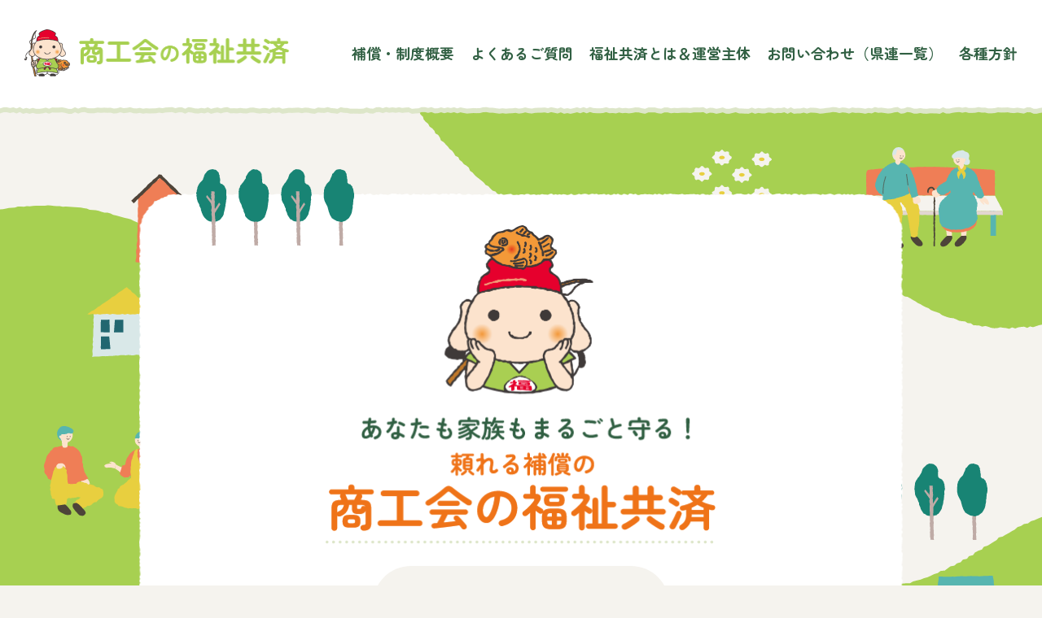

--- FILE ---
content_type: text/css; charset=UTF-8
request_url: https://www.fukushi-kyousai.com/css/reset.css
body_size: 1044
content:
*,
*::before,
*::after {
	margin: 0;
	padding: 0;
	box-sizing: border-box;
}

:where([hidden]:not([hidden='until-found'])) {
	display: none !important;
}

:where(html) {
	-webkit-text-size-adjust: none;
	color-scheme: dark light;
}

@supports not (min-block-size: 100dvb) {
	:where(html) {
		block-size: 100%;
	}
}

@media (prefers-reduced-motion: no-preference) {
	:where(html:focus-within) {
		scroll-behavior: smooth;
	}
}

:where(body) {
	block-size: 100%;
	block-size: 100dvb;
	line-height: 1.5;
	font-family: system-ui, sans-serif;
	-webkit-font-smoothing: antialiased;
}

:where(input, button, textarea, select) {
	font: inherit;
	color: inherit;
}

:where(textarea) {
	resize: vertical;
	resize: block;
}

:where(button, label, select, summary, [role='button'], [role='option']) {
	cursor: pointer;
}

:where(:disabled) {
	cursor: not-allowed;
}

:where(label:has(> input:disabled), label:has(+ input:disabled)) {
	cursor: not-allowed;
}

:where(button) {
	border-style: solid;
}

:where(a) {
	text-underline-offset: 0.2ex;
}

:where(ul, ol) {
	list-style: none;
}

:where(img, svg, video, canvas, audio, iframe, embed, object) {
	display: block;
}

:where(img, picture, svg) {
	/* max-inline-size: 100%; */
	block-size: auto;
}

:where(p, h1, h2, h3, h4, h5, h6) {
	overflow-wrap: break-word;
}

:where(h1, h2, h3) {
	line-height: calc(1em + 0.5rem);
}

:where(hr) {
	border: none;
	border-block-start: 1px solid;
	color: inherit;
	block-size: 0;
	overflow: visible;
}

:where(:focus-visible) {
	outline: 2px solid var(--focus-color, Highlight);
	outline-offset: 2px;
}

:where(.visually-hidden:not(:focus, :active, :focus-within, .not-visually-hidden)) {
	clip-path: inset(50%) !important;
	height: 1px !important;
	width: 1px !important;
	overflow: hidden !important;
	position: absolute !important;
	white-space: nowrap !important;
	border: 0 !important;
}


--- FILE ---
content_type: text/css; charset=UTF-8
request_url: https://www.fukushi-kyousai.com/css/common.css
body_size: 3690
content:
@charset "UTF-8";

/*2*/
@media screen and (max-width: 768px) {
  /*SP*/
}
@media screen and (min-width: 769px), print {
  /*PC&TB*/
}

/*3*/
@media screen and (max-width: 768px) {
  /*SP*/
}
@media screen and (min-width: 769px) and (max-width: 1239px) {
  /*TB*/
}
@media screen and (min-width: 1240px), print {
  /*PC*/
}

:root {
  --commonColorGreen: #316043;
}

body {
  font-family: 'Zen Maru Gothic', sans-serif;
  font-feature-settings: 'palt';
  letter-spacing: 0px;
  font-size: 20px;
  font-weight: 500;
  background-color: #f5f3ee;
  color: var(--commonColorGreen);
}
.qTitle span,
.aTitle span,
.contactDetail,
.policyTitleTX,
.policyText,
.policyTable,
.policyEnd {
  font-family: 'Zen Kaku Gothic New', sans-serif;
}
@media screen and (max-width: 768px) {
  /*SP*/
  body {
    font-size: 16px;
    line-height: 32px;
  }
}
@media screen and (min-width: 769px), print {
  /*PC&TB*/
  body {
    font-size: 20px;
    line-height: 40px;
  }
}
a {
  text-decoration: none;
  color: var(--commonColorGreen);
  transition: opacity 0.3s;
}
a:hover {
  opacity: 0.5;
}
img {
  image-rendering: -webkit-optimize-contrast;
  width: 100%;
}

@media screen and (max-width: 768px) {
  /*SP*/
  #MDQ {
    display: none;
  }
  .spON {
    display: block !important;
  }
  .pcON {
    display: none !important;
  }
}
@media screen and (min-width: 769px), print {
  /*PC&TB*/
  #MDQ {
    display: block;
  }
  .spON {
    display: none !important;
  }
  .pcON {
    display: block !important;
  }
}

.dummy {
  width: 100%;
  height: 1000px;
}
.disFlexCC {
  display: flex;
  justify-content: center;
  align-items: center;
}
.fc_O {
  color: #ef7318;
}
.fc_G {
  background-color: #dde6c9;
}

/* Carousel adjust -------------------------------------------------------*/
@media screen and (max-width: 768px) {
  /*SP*/
  .carouselSet002 {
    margin: 80px 0 0 0 !important;
  }
}
@media screen and (min-width: 769px), print {
  /*PC&TB*/
  .carouselSet002 {
    margin: 130px 0 0 0 !important;
  }
}

/* return top */
@media screen and (max-width: 768px) {
  /*SP*/
  #returnTop {
    position: fixed;
    bottom: 18px;
    left: 17px;
    width: 117px;
    height: auto;
    z-index: 10;
    transition: opacity 0.3s;
  }
  .hiddenReturnTop {
    opacity: 0;
    pointer-events: none;
  }
}
@media screen and (min-width: 769px), print {
  /*PC&TB*/
  #returnTop {
    display: none;
  }
}

/* common -------------------------------------------------------*/
@media screen and (max-width: 768px) {
  /*SP*/
  section {
    display: flex;
    flex-wrap: wrap;
    justify-content: center;
    align-items: flex-start;
  }
  .contentsBox {
    width: 100%;
    max-width: 350px;
  }
  h1 {
    font-size: 30px;
    font-weight: 700;
  }
  h2 {
    font-size: 25px;
    font-weight: 700;
  }
  h3 {
    font-size: 22px;
    font-weight: 700;
  }
  .areaTop {
    width: 100%;
    overflow: hidden;
    margin: -25px 0 0 0;
  }
  .areaBottom {
    width: 100%;
    overflow: hidden;
  }
  .areaTop img,
  .areaBottom img {
    width: 1730px;
  }
  .areaObjTopBottom {
    background-image: url('/img/areaObjTop.png'), url('/img/areaObjBottom.png');
    background-size: auto 130px, auto 177px;
    background-position: right top -10px, left bottom -35px;
    background-repeat: no-repeat, no-repeat;
    margin: -25px 0 0 0;
  }
  .areaObjBottom {
    background-image: url('/img/areaObjBottom.png');
    background-size: auto 177px;
    background-position: left bottom -35px;
    background-repeat: no-repeat;
  }
  .linkBoxA {
    background-image: url(/img/markArrRight_O.svg);
    background-size: 15px 15px;
    background-position: right 15px center;
    background-repeat: no-repeat;
    transition: opacity 0.3s;
    padding: 15px 50px 15px 50px;
    border: 2px solid #ef7318;
    border-radius: 50px;
    color: #ef7318;
    font-size: 16px;
    font-weight: 700;
    display: inline-block;
  }
  .linkBoxB {
    background-image: url(/img/markArrRight_W.svg);
    background-size: 15px 15px;
    background-position: right 15px center;
    background-repeat: no-repeat;
    background-color: #ef7318;
    transition: opacity 0.3s;
    padding: 15px 50px 15px 50px;
    border: 2px solid #ef7318;
    border-radius: 50px;
    color: #fff;
    font-size: 16px;
    font-weight: 700;
    display: inline-block;
  }
}
@media screen and (min-width: 769px), print {
  /*PC&TB*/
  section {
    display: flex;
    flex-wrap: wrap;
    flex-direction: column;
    align-items: center;
  }
  .contentsBox {
    width: 100%;
    max-width: 1240px;
  }
  h1 {
    font-size: 60px;
    font-weight: 700;
  }
  h2 {
    font-size: 50px;
    font-weight: 700;
  }
  h3 {
    font-size: 32px;
    font-weight: 700;
  }
  .areaTop {
    width: 100%;
    overflow: hidden;
    margin: -50px 0 0 0;
  }
  .areaBottom {
    width: 100%;
    overflow: hidden;
  }
  .areaTop img,
  .areaBottom img {
    width: 3512px;
  }
  .areaObjTopBottom {
    background-image: url('/img/areaObjTop.png'), url('/img/areaObjBottom.png');
    background-size: auto 281px, auto 380px;
    background-position: right top -20px, left bottom -70px;
    background-repeat: no-repeat, no-repeat;
    margin: -50px 0 0 0;
  }
  .areaObjBottom {
    background-image: url('/img/areaObjBottom.png');
    background-size: auto 380px;
    background-position: left bottom -70px;
    background-repeat: no-repeat;
  }
  .linkBoxA {
    background-image: url(/img/markArrRight_O.svg);
    background-size: 15px 15px;
    background-position: right 15px center;
    background-repeat: no-repeat;
    transition: opacity 0.3s;
    padding: 15px 50px 15px 50px;
    border: 2px solid #ef7318;
    border-radius: 50px;
    color: #ef7318;
    font-size: 20px;
    font-weight: 700;
    display: inline-block;
  }
  .linkBoxB {
    background-image: url(/img/markArrRight_W.svg);
    background-size: 15px 15px;
    background-position: right 15px center;
    background-repeat: no-repeat;
    background-color: #ef7318;
    transition: opacity 0.3s;
    padding: 15px 50px 15px 50px;
    border: 2px solid #ef7318;
    border-radius: 50px;
    color: #fff;
    font-size: 20px;
    font-weight: 700;
    display: inline-block;
  }
  .linkBoxA:hover,
  .linkBoxB:hover {
    opacity: 0.5;
    cursor: pointer;
  }
}

/* header & nav -------------------------------------------------------*/
@media screen and (max-width: 768px) {
  /*SP*/
  header {
    width: 100%;
    height: 63px;
    display: flex;
    justify-content: space-between;
    align-items: center;
    background-image: url('/img/headerBG_sp.png');
    background-size: auto 63px;
    position: fixed;
    top: 0;
    z-index: 100;
  }
  .logoBox {
    display: flex;
    width: auto;
    height: auto;
    margin: 0 0 0 20px;
  }
  .logoEbisu {
    width: 31px;
    height: 32px;
    /* width: 31px; height: auto; */
  }
  .logoText {
    width: 146px;
    height: 27px;
    /* width: 146px; height: auto; */
    margin: 0 0 0 5px;
  }
  .navPC {
    display: none;
  }
  .navSP {
    position: fixed;
    top: 0;
    left: 0;
    background-color: #f5f3ee;
    display: flex;
    flex-direction: column;
    justify-content: center;
    align-items: center;
    width: 100%;
    height: 100%;
    z-index: 101;
    /* modal menu */
    /* display: none; */
    opacity: 0;
    transition: 0.5s;
    pointer-events: none;
  }
  .navSP a {
    width: 100%;
    text-align: center;
    padding: 15px 0;
    font-size: 18px;
    font-weight: 700;
    color: var(--commonColorGreen);
  }
  .navEbisu {
    width: 53px;
    height: 54px;
    /* width: 53px; height: auto; */
  }
  .navText {
    width: 183px;
    height: 33px;
    /* width: 183px; height: auto; */
    margin: 5px 0 30px 0;
  }
  .navOpen {
    opacity: 1;
    pointer-events: auto;
  }
  .gmCloseBox {
    width: 31px;
    height: 35px;
    position: absolute;
    top: 20px;
    right: 20px;
  }
  .gmOpenBox {
    padding: 17px 20px 13px 15px;
  }
  .gmOpenBox img {
    width: 36px;
    height: 33px;
    /* width: 36px; height: auto; */
  }
}
@media screen and (min-width: 769px), print {
  /*PC&TB*/
  header {
    width: 100%;
    height: 140px;
    display: flex;
    justify-content: space-between;
    align-items: center;
    background-image: url('/img/headerBG_pc.png');
    background-size: auto 140px;
    padding: 0 0 10px 0;
    position: fixed;
    top: 0;
    z-index: 100;
  }
  .logoBox {
    display: flex;
    width: auto;
    height: auto;
    margin: 0 0 0 30px;
    transition: opacity 0.3s;
  }
  .logoBox:hover {
    opacity: 0.5;
  }
  .logoEbisu {
    width: 56px;
    height: 58px;
    /* width: 56px; height: auto; */
  }
  .logoText {
    width: 260px;
    height: 50px;
    /* width: 260px; height: auto; */
    margin: 0 0 0 10px;
  }
  .navPC {
    margin: 0 10px 0 0;
  }
  .navPC a {
    margin: 0 20px 0 0;
    font-size: 18px;
    font-weight: 700;
    color: var(--commonColorGreen);
    transition: opacity 0.3s;
  }
  .navPC a:hover {
    opacity: 0.5;
  }
  .navSP {
    display: none;
  }
  .gmOpenBox {
    display: none;
  }
}

/* footer & nav -------------------------------------------------------*/
@media screen and (max-width: 768px) {
  /*SP*/
  footer {
    position: relative;
    width: 100%;
    height: 450px;
    display: flex;
    flex-direction: column;
    justify-content: center;
    align-items: center;
    background-image: url('/img/footerBG_sp.png');
    background-size: auto 473px;
    background-position: top center;
    /* margin: -150px 0 0 0; */
  }
  .navFooter {
    display: flex;
    flex-direction: column;
    align-items: flex-start;
    margin: 20px 0 0 0;
    width: calc(100% - 55px);
  }
  .navFooter a {
    margin: 10px 0;
    font-size: 14px;
    font-weight: 700;
    color: var(--commonColorGreen);
    transition: opacity 0.3s;
  }
  .navFooter a:hover {
    opacity: 0.5;
  }
  .navCp {
    width: 100%;
    text-align: center;
    font-size: 10px;
    font-weight: 700;
    line-height: 20px;
    position: absolute;
    bottom: 20px;
  }
}
@media screen and (min-width: 769px), print {
  /*PC&TB*/
  footer {
    position: relative;
    width: 100%;
    height: 520px;
    display: flex;
    flex-direction: column;
    justify-content: center;
    align-items: center;
    background-image: url('/img/footerBG_pc.png');
    background-size: auto 520px;
    background-position: center;
    /* margin: -150px 0 0 0; */
  }
  .navFooter {
    margin: 100px 0 0 0;
  }
  .navFooter a {
    margin: 0 40px;
    font-size: 18px;
    font-weight: 700;
    color: var(--commonColorGreen);
    transition: opacity 0.3s;
  }
  .navFooter a:hover {
    opacity: 0.5;
  }
  .navCp {
    font-size: 14px;
    font-weight: 700;
    position: absolute;
    bottom: 50px;
  }
}

/* KV -------------------------------------------------------*/
@media screen and (max-width: 768px) {
  /*SP*/
  #KV {
    margin: 55px 0 0 0;
    width: 100%;
    height: 600px;
    background-image: url('/img/KV_objRight_SP.png');
    background-size: auto 600px;
    background-position: right 0px center;
    background-repeat: no-repeat;
  }
  .carouseBox {
    width: 315px;
    height: 380px;
    background-image: url('/img/KV_objWhiteBox_SP.png');
    background-size: auto 380px;
    background-position: center;
    background-repeat: no-repeat;
    position: relative;
  }
  .KV_objTree {
    position: absolute;
    top: -18px;
    left: 30px;
    width: calc(194px / 2);
    height: calc(94px / 2);
  }
  .KV_objHuman {
    position: absolute;
    bottom: -30px;
    right: 10px;
    width: calc(194px / 2);
    height: calc(186px / 2);
  }
  .carouseSet {
    display: flex;
    flex-direction: column;
    justify-content: center;
    align-items: center;
  }
  .carouseImg {
    width: 260px;
    height: auto;
    margin: 30px 0 0 0;
  }
  .carouseImgBox {
    /*コレ*/
    display: flex;
    /*コレ*/
    align-items: center;
    width: 260px;
    height: 250px;
  }
  .carouseImgNew {
    margin: 40px 0 0 0;
    /*コレ*/
    object-fit: cover;
    width: 100%;
    height: auto;
  }

  .carouseLink {
    font-size: 14px;
    font-weight: 700;
    color: var(--commonColorGreen);
    border-radius: 50px;
    padding: 17px 30px 20px 30px;
    background-color: #f5f3ee;
    background-image: url('/img/markArrRight_G.svg');
    background-size: calc(9px * 0.75) calc(15px * 0.75);
    background-position: right 15px center;
    background-repeat: no-repeat;
    margin: 15px 0 0 0;
    transition: opacity 0.3s;
  }
}
@media screen and (min-width: 769px), print {
  /*PC&TB*/
  #KV {
    margin: 135px 0 0 0;
    width: 100%;
    height: 835px;
    background-image: url('/img/KV_objLeft_PC.png'), url('/img/KV_objRight_PC.png');
    background-size: auto 835px, auto 835px;
    background-position: left, right;
    background-repeat: no-repeat, no-repeat;
  }
  .carouseBox {
    width: 938px;
    height: 630px;
    background-image: url('/img/KV_objWhiteBox_PC.png');
    background-size: auto 630px;
    background-position: center;
    background-repeat: no-repeat;
    position: relative;
  }
  .KV_objTree {
    position: absolute;
    top: -30px;
    left: 70px;
    width: 194px;
    height: 94px;
  }
  .KV_objHuman {
    position: absolute;
    bottom: -60px;
    right: 30px;
    width: 194px;
    height: 186px;
  }
  .carouseSet {
    display: flex;
    flex-direction: column;
    justify-content: center;
    align-items: center;
  }
  .carouseImg {
    width: 480px;
    height: auto;
    margin: 40px 0 0 0;
  }
  .carouseImgBox {
    /*コレ*/
    display: flex;
    /*コレ*/
    align-items: center;
    width: 480px;
    height: 433px;
  }
  .carouseImgNew {
    margin: 40px 0 0 0;
    /*コレ*/
    object-fit: cover;
    width: 100%;
    height: auto;
  }

  .carouseLink {
    font-size: 22px;
    font-weight: 700;
    color: var(--commonColorGreen);
    border-radius: 50px;
    padding: 25px 50px 30px 50px;
    background-color: #f5f3ee;
    background-image: url('/img/markArrRight_G.svg');
    background-size: 9px 15px;
    background-position: right 15px center;
    background-repeat: no-repeat;
    margin: 25px 0 0 0;
    transition: opacity 0.3s;
  }
  .carouseLink:hover {
    opacity: 0.5;
  }
}

/* underKV -------------------------------------------------------*/
@media screen and (max-width: 768px) {
  /*SP*/
  #underKV {
    margin: 55px 0 0 0;
    width: 100%;
    /* height: 350px; */
    background-image: url('/img/underKV_SP.png');
    /* background-size: auto 293px; */
    background-size: 100% auto;
    background-position: center top;
    background-repeat: no-repeat;
    display: flex;
    flex-direction: column;
    justify-content: flex-start;
    align-items: center;
    position: relative;
  }
  .contentsPath {
    position: absolute;
    top: 15px;
    left: 15px;
    font-size: 10px;
    /* margin: 25px 0 0 0; */
  }
  .contentsPath a {
    font-size: 12px;
    color: var(--commonColorGreen);
  }
  .contentsPath a:hover {
    opacity: 0.5;
  }
  .contentsPath img {
    width: 6px;
    height: 9px;
    margin: 0 5px 5px 5px;
    display: inline-block;
    vertical-align: middle;
  }
  .underBox {
    display: flex;
    flex-direction: column;
    justify-content: center;
    align-items: center;
    margin: 60px 0 0 0;
  }
  .ebisuKV {
    width: calc(92px / 2);
    height: auto;
    margin: 0 0 10px 0;
  }
}
@media screen and (min-width: 769px), print {
  /*PC&TB*/
  #underKV {
    margin: 135px 0 0 0;
    width: 100%;
    height: 490px;
    background-image: url('/img/underKVleft_PC.png'), url('/img/underKVright_PC.png');
    background-size: auto 392px, auto 503px;
    background-position: left top, right top;
    background-repeat: no-repeat, no-repeat;
    /* display: flex; flex-direction: column; justify-content: center; align-items: center; */
    position: relative;
  }
  .contentsPath {
    position: absolute;
    top: 25px;
    left: 25px;
    font-size: 16px;
    /* margin: 25px 0 0 0; */
  }
  .contentsPath a {
    font-size: 18px;
    color: var(--commonColorGreen);
  }
  .contentsPath a:hover {
    opacity: 0.5;
  }
  .contentsPath img {
    width: 6px;
    height: 9px;
    margin: 0 10px 5px 10px;
    display: inline-block;
    vertical-align: middle;
  }
  .underBox {
    display: flex;
    flex-direction: column;
    justify-content: center;
    align-items: center;
    margin: 60px 0 0 0;
  }
  .ebisuKV {
    width: 92px;
    height: auto;
    margin: 0 0 20px 0;
  }
}

/* top */
@media screen and (max-width: 768px) {
  /*SP*/

  /* topBox1 */
  .topBox1 {
    display: flex;
    flex-wrap: wrap;
    justify-content: center;
    align-items: center;
    padding: 70px 0;
  }
  .topBox1Left {
    width: calc(100% - 40px);
    display: flex;
    flex-wrap: wrap;
    justify-content: center;
    align-items: center;
  }
  .topBox1Right {
    width: 100%;
    display: flex;
    flex-wrap: wrap;
    justify-content: center;
    align-items: center;
  }
  .topBox1Right img {
    max-width: 222px;
    height: auto;
    margin: 40px 0 0 0;
  }
  .topBox1_h2 {
    width: 100%;
    text-align: left;
  }
  .topBox1_text {
    margin: 20px 0 30px 0;
  }

  /* topBox2 */
  .topBox2 {
    display: flex;
    flex-wrap: wrap;
    justify-content: center;
    align-items: center;
    padding: 150px 0;
  }
  .topBox2_h2 {
    width: 100%;
    text-align: center;
  }
  .topBox2_text {
    margin: 20px 0 50px 0;
    text-align: center;
    line-height: 28px;
  }
  .topBox2Top {
    width: 100%;
    display: flex;
    flex-wrap: wrap;
    justify-content: center;
    align-items: center;
  }
  .topBox2Bottom {
    width: 100%;
    display: flex;
    flex-wrap: wrap;
    justify-content: center;
    align-items: center;
  }
  .topBox2B2 {
    width: calc(100% - 40px);
    display: flex;
    flex-wrap: wrap;
    justify-content: center;
    align-items: center;
    margin: 0 0 50px 0;
  }
  .topBox2B2 img {
    max-width: 232px;
  }
  .topBox2B2_text1 {
    width: 100%;
    text-align: center;
    font-size: 15px;
    font-weight: 700;
    margin: 20px 0 0 0;
  }
  .topBox2B2_text2 {
    width: 100%;
    text-align: center;
    font-size: 30px;
    font-weight: 700;
    line-height: 30px;
    margin: 0 0 20px 0;
  }

  /* topBox3 */
  .topBox3 {
    display: flex;
    flex-direction: column;
    align-items: center;
    padding: 70px 0;
  }
  .topBox3Lines {
    width: 100%;
    height: 1px;
    border: 1px solid #c6d0b1;
    margin: 50px 0;
  }
  .topBox3B {
    width: calc(100% - 30px);
    display: flex;
    flex-direction: column;
    align-items: center;
    /* padding: 100px 0; */
  }
  .topBox3B img {
    width: 65px;
    height: auto;
    margin: 0 0 20px 0;
  }
  .topBox3B_text {
    margin: 20px 0 30px 0;
  }
  .topBox4 {
    display: flex;
    flex-direction: column;
    align-items: center;
    padding: 50px 0;
  }
}
@media screen and (min-width: 769px), print {
  /*PC&TB*/

  /* topBox1 */
  .topBox1 {
    display: flex;
    flex-wrap: nowrap;
    justify-content: center;
    align-items: center;
    padding: 200px 0;
  }
  .topBox1Left {
    width: 50%;
    display: flex;
    flex-wrap: wrap;
    justify-content: flex-start;
    align-items: center;
  }
  .topBox1Right {
    width: 50%;
    display: flex;
    flex-wrap: wrap;
    justify-content: center;
    align-items: center;
  }
  .topBox1Right img {
    max-width: 404px;
    height: auto;
  }
  .topBox1_h2 {
  }
  .topBox1_text {
    margin: 30px 0 50px 0;
  }

  /* topBox2 */
  .topBox2 {
    display: flex;
    flex-wrap: wrap;
    justify-content: center;
    align-items: center;
    padding: 300px 0 400px 0;
  }
  .topBox2_h2 {
    width: 100%;
    text-align: center;
  }
  .topBox2_text {
    margin: 30px 0 50px 0;
  }
  .topBox2Top {
    width: 100%;
    display: flex;
    flex-wrap: wrap;
    justify-content: center;
    align-items: center;
  }
  .topBox2Bottom {
    width: 100%;
    display: flex;
    flex-wrap: nowrap;
    justify-content: space-between;
    align-items: center;
  }
  .topBox2B2 {
    width: calc((100% - (60px * 2)) / 3);
    display: flex;
    flex-wrap: wrap;
    justify-content: center;
    align-items: center;
  }
  .topBox2B2_text1 {
    width: 100%;
    text-align: center;
    font-size: 18px;
    font-weight: 700;
    margin: 30px 0 0 0;
  }
  .topBox2B2_text2 {
    width: 100%;
    text-align: center;
    font-size: 38px;
    font-weight: 700;
    line-height: 38px;
    margin: 0 0 30px 0;
  }

  /* topBox3 */
  .topBox3 {
    display: flex;
    flex-direction: column;
    align-items: center;
    padding: 200px 0;
  }
  .topBox3Lines {
    width: 100%;
    height: 1px;
    border: 1px solid #c6d0b1;
    margin: 100px 0;
  }
  .topBox3B {
    display: flex;
    flex-direction: column;
    align-items: center;
    /* padding: 100px 0; */
  }
  .topBox3B img {
    width: 92px;
    height: auto;
    margin: 0 0 20px 0;
  }
  .topBox3B_text {
    margin: 30px 0 40px 0;
  }
  .topBox4 {
    display: flex;
    flex-direction: column;
    align-items: center;
    padding: 100px 0;
  }
}

/* Swiper -------------------------------------------------------*/
.swiper {
  width: 100%;
  height: auto;
}
.swiper-pagination {
  position: static;
}
.swiper-button-prev,
.swiper-button-next {
  display: none;
}
@media screen and (max-width: 768px) {
  /*SP*/
  .swiper-pagination {
    margin: 15px 0 0 0;
  }
  .swiper-pagination-bullet {
    width: 14px;
    height: 14px;
    background-color: #dde6c9;
    opacity: 1;
  }
}
@media screen and (min-width: 769px), print {
  /*PC&TB*/
  .swiper-pagination {
    margin: 20px 0 0 0;
  }
  .swiper-pagination-bullet {
    width: 16px;
    height: 16px;
    background-color: #dde6c9;
    opacity: 1;
  }
}
.swiper-pagination-bullet-active {
  background-color: #a7d051;
}

/* modal */
@media screen and (max-width: 768px) {
  /*SP*/
  .modalItem {
    display: none;
    position: relative;
    width: 90%;
    height: auto;
    background-color: #fff;
    border-radius: 20px;
    padding: 10px;
  }
  .modalClose {
    width: 70px;
    height: auto;
    position: absolute;
    top: 0;
    right: 0;
    background-color: #ededed;
    border-radius: 0 20px 0 20px;
    padding: 20px 20px;
    cursor: pointer;
    transition: opacity 0.3s;
  }
  .modalClose:hover {
    opacity: 0.7;
  }
  .modalCover {
    width: 100%;
    height: 100vh;
    position: fixed;
    top: 0;
    left: 0;
    z-index: 10000;
    opacity: 0;
    transition: opacity 0.5s;
    display: flex;
    flex-wrap: nowrap;
    justify-content: center;
    align-items: center;
    background-color: rgba(0, 0, 0, 0.7);
  }

  .modalBox {
    display: flex;
    flex-direction: column;
    align-items: center;
    padding: 50px 0;
  }
  .modalText1 {
    font-size: 21px;
    font-weight: 700;
  }
  .modalText2 {
    text-align: center;
    font-size: 15px;
    font-weight: 700;
    line-height: 34px;
    margin: 10px 0 0 0;
  }
  .modalLinkBox {
    width: 100%;
    display: flex;
    justify-content: space-between;
  }
  .modalLink {
    width: 150px;
    text-align: center;
    padding: 10px 0;
    margin: 30px 5px 0px 5px;
  }
}
@media screen and (min-width: 769px), print {
  /*PC&TB*/
  .modalItem {
    display: none;
    position: relative;
    width: 50%;
    height: auto;
    background-color: #fff;
    border-radius: 20px;
    padding: 30px;
  }
  .modalClose {
    width: 70px;
    height: auto;
    position: absolute;
    top: 0;
    right: 0;
    background-color: #ededed;
    border-radius: 0 20px 0 20px;
    padding: 20px 20px;
    cursor: pointer;
    transition: opacity 0.3s;
  }
  .modalClose:hover {
    opacity: 0.7;
  }
  .modalCover {
    width: 100%;
    height: 100vh;
    position: fixed;
    top: 0;
    left: 0;
    z-index: 10000;
    opacity: 0;
    transition: opacity 0.5s;
    display: flex;
    flex-wrap: nowrap;
    justify-content: center;
    align-items: center;
    background-color: rgba(0, 0, 0, 0.7);
  }

  .modalBox {
    display: flex;
    flex-direction: column;
    align-items: center;
  }
  .modalText1 {
    font-size: 24px;
    font-weight: 700;
  }
  .modalText2 {
    text-align: center;
    font-size: 18px;
    line-height: 34px;
    margin: 10px 0 0 0;
  }
  .modalLinkBox {
    /* margin: 20px 0 0 0; */
  }
  .modalLink {
    width: 220px;
    text-align: center;
    padding: 10px 0;
    margin: 30px 10px 0px 10px;
  }
}


--- FILE ---
content_type: application/javascript; charset=UTF-8
request_url: https://www.fukushi-kyousai.com/js/common.js
body_size: 3262
content:
;(function () {
  // BASIC *************************
  let gEid = function (eid) {
    return document.getElementById(eid)
  }
  let qSel = function (sel) {
    return document.querySelector(sel)
  }
  let qSel0 = function (sel) {
    return document.querySelectorAll(sel)
  }
  let qSel4ele = function (ele, sel) {
    return ele.querySelector(sel)
  }
  let qSel04ele = function (ele, sel) {
    return ele.querySelectorAll(sel)
  }
  let hasCla = function (ele, cla) {
    return ele.classList.contains(cla)
  }
  let addCla = function (ele, cla) {
    ele.classList.add(cla)
  }
  let remCla = function (ele, cla) {
    ele.classList.remove(cla)
  }
  let onEve = function (ele, eveStr, func) {
    ele.addEventListener(eveStr, func)
  }
  let getMargin = function (ele, position) {
    let conf = window.getComputedStyle(ele)
    let margin = ''
    if (position == 'top') {
      margin = conf.marginTop
    } else if (position == 'bottom') {
      margin = conf.marginBottom
    } else if (position == 'left') {
      margin = conf.marginLeft
    } else if (position == 'right') {
      margin = conf.marginRight
    }
    if (margin != '0px') {
      margin = parseInt(margin.replace('px', ''))
    } else {
      margin = 0
    }
    return margin
  }

  // MDQ
  let isSP = function () {
    return window.getComputedStyle(gEid('MDQ')).display == 'none'
  }

  // GLOBAL Menu Logic *************************
  let clickGmOpenBox = function () {
    let target = qSel('.gmOpenBox')
    if (target == null) {
      return
    }
    let navSP = qSel('.navSP')
    onEve(target, 'click', function () {
      if (!hasCla(navSP, 'navOpen')) {
        addCla(navSP, 'navOpen')
      }
    })
  }
  let clickGmCloseBox = function () {
    let target = qSel('.gmCloseBox')
    if (target == null) {
      return
    }
    let navSP = qSel('.navSP')
    onEve(target, 'click', function () {
      if (hasCla(navSP, 'navOpen')) {
        remCla(navSP, 'navOpen')
      }
    })
  }

  // FAQ Menu Logic *************************
  let clickFaqSubMenu = function () {
    let tageList = qSel0('.faqSubMenu')
    if (tageList == null || tageList.length == 0) {
      return
    }
    for (let i = 0; i < tageList.length; i++) {
      onEve(tageList[i], 'click', function () {
        let parent = tageList[i].parentNode
        if (hasCla(parent, 'faqMenuOn')) {
          // CLOSE
          remCla(parent, 'faqMenuOn')
          let list = qSel4ele(parent, '.faqListBox')
          if (list == null || list.length == 0) {
            return
          }
          list.style.height = '0px'
        } else {
          // OPEN
          addCla(parent, 'faqMenuOn')
          let list = qSel4ele(parent, '.faqListBox')
          if (list == null || list.length == 0) {
            return
          }
          let childList = list.children
          let tempH = 0
          for (let j = 0; j < childList.length; j++) {
            tempH = tempH + childList[j].getBoundingClientRect().height
          }
          // let listCount = qSel04ele(parent, '.faqList').length;
          // let listHight = qSel4ele(parent, '.faqList').getBoundingClientRect().height;
          list.style.height = tempH + 'px'
        }
      })
    }
  }
  let clickFaqList = function () {
    let tageList = qSel0('.faqList')
    if (tageList == null || tageList.length == 0) {
      return
    }
    for (let i = 0; i < tageList.length; i++) {
      onEve(tageList[i], 'click', function () {
        let jumpId = tageList[i].getAttribute('id')
        if (jumpId == null) {
          return
        }
        jumpId = jumpId.replace('Qid_', 'Aid_')
        let jumpEle = gEid(jumpId)
        if (jumpEle == null) {
          return
        }
        jumpEle.scrollIntoView({ behavior: 'smooth' })
        if (!isSP()) {
          let subMenuList = qSel0('.faqMenuOn')
          if (subMenuList == null) {
            return
          }
          for (let j = 0; j < subMenuList.length; j++) {
            let subMenu = qSel4ele(subMenuList[j], '.faqSubMenu')
            subMenu.dispatchEvent(new Event('click'))
          }
        }
      })
    }
  }

  // FAQ Q&A Logic *************************
  let clickQTitle = function () {
    let tageList = qSel0('.qTitle')
    if (tageList == null || tageList.length == 0) {
      return
    }
    for (let i = 0; i < tageList.length; i++) {
      onEve(tageList[i], 'click', function () {
        let parent = tageList[i].parentNode
        if (hasCla(parent, 'aBoxOn')) {
          // CLOSE
          remCla(parent, 'aBoxOn')
          let box = qSel4ele(parent, '.aBox')
          if (box == null || box.length == 0) {
            return
          }
          box.style.height = '0px'
        } else {
          // OPEN
          addCla(parent, 'aBoxOn')
          let box = qSel4ele(parent, '.aBox')
          if (box == null || box.length == 0) {
            return
          }
          let aTitle = qSel4ele(parent, '.aTitle')
          let marginTop = getMargin(aTitle, 'top')
          box.style.height = aTitle.getBoundingClientRect().height + marginTop + 'px'
        }
      })
    }
  }

  // FAQ Modal Logic *************************
  let clickModalLink = function () {
    let tageList = qSel0('.modalLink')
    if (tageList == null || tageList.length == 0) {
      return
    }
    for (let i = 0; i < tageList.length; i++) {
      onEve(tageList[i], 'click', function (e) {
        let modalId = tageList[i].getAttribute('href')
        if (modalId == null) {
          return
        }
        let item = gEid(modalId)
        item = item.cloneNode(true)
        closeModal(item)
        item.style.display = 'block'
        let body = document.getElementsByTagName('body')[0]
        let cover = document.createElement('div')
        addCla(cover, 'modalCover')
        cover.appendChild(item)
        body.appendChild(cover)
        setTimeout(function () {
          cover.style.opacity = 1
        }, 500)
        e.preventDefault()
      })
    }
  }
  let closeModal = function (target) {
    onEve(target, 'click', function (e) {
      let parent = target.parentNode
      parent.style.opacity = 0
      setTimeout(function () {
        parent.remove()
      }, 500)
    })
  }

  // FAQ chat Logic *************************
  let clickChatPcBtn = function () {
    let open = qSel('.faq_chat_btOpen')
    let close = qSel('.faq_chat_btClose')
    let closeA = qSel('.markBtCloseA')
    let closeB = qSel('.markBtCloseB')
    let domA = qSel('.faq_chat_pc_A')
    let domB = qSel('.faq_chat_pc_B')
    if (open == null || open.length == 0) {
      return
    }
    onEve(open, 'click', function (e) {
      open.style.display = 'none'
      close.style.display = 'block'
      if (hasCla(domB, 'pcB_close_open')) {
        remCla(domA, 'pcA_open_close')
        remCla(domA, 'markBt_open_close')
        remCla(domB, 'pcB_close_open')
        remCla(domB, 'markBt_open_close')
        addCla(domA, 'pcA_close_open')
        addCla(domB, 'pcB_open_close')
      } else {
        remCla(domA, 'pcA_open_close')
        remCla(domA, 'markBt_open_close')
        addCla(domA, 'pcA_close_open')
      }
    })
    if (close == null || close.length == 0) {
      return
    }
    onEve(close, 'click', function (e) {
      close.style.display = 'none'
      open.style.display = 'block'
      remCla(domA, 'pcA_close_open')
      remCla(domA, 'markBt_open_close')
      remCla(domB, 'pcB_open_close')
      remCla(domB, 'markBt_open_close')
      addCla(domA, 'pcA_open_close')
      addCla(domB, 'pcB_close_open')
    })
    if (closeA == null || closeA.length == 0) {
      return
    }
    onEve(closeA, 'click', function (e) {
      if (
        !hasCla(domA, 'pcA_open_close') &&
        !hasCla(domA, 'pcA_close_open') &&
        !hasCla(domA, 'pcB_open_close') &&
        !hasCla(domA, 'pcB_close_open')
      ) {
        close.style.display = 'none'
        open.style.display = 'block'
        addCla(domA, 'markBt_open_close')
      } else if (hasCla(domA, 'pcA_close_open') && hasCla(domB, 'pcB_open_close')) {
        close.style.display = 'none'
        open.style.display = 'block'
        remCla(domA, 'pcA_close_open')
        remCla(domB, 'pcB_open_close')
        addCla(domA, 'markBt_open_close')
      } else if (
        hasCla(domA, 'pcA_close_open') &&
        !hasCla(domB, 'pcB_open_close') &&
        !hasCla(domB, 'pcB_close_open')
      ) {
        close.style.display = 'none'
        open.style.display = 'block'
        remCla(domA, 'pcA_close_open')
        remCla(domB, 'pcB_open_close')
        addCla(domA, 'markBt_open_close')
      } else if (hasCla(domA, 'pcA_open_close') && hasCla(domB, 'pcB_close_open')) {
        console.log('hey!')
        open.style.display = 'none'
        close.style.display = 'block'
        remCla(domA, 'pcA_open_close')
        remCla(domB, 'pcB_close_open')
        addCla(domB, 'markBt_open_close')
      }
    })
    if (closeB == null || closeB.length == 0) {
      return
    }
    onEve(closeB, 'click', function (e) {
      if (hasCla(domA, 'pcA_open_close') && hasCla(domB, 'pcB_close_open')) {
        open.style.display = 'block'
        close.style.display = 'none'
        // remCla(domA, 'pcA_open_close');
        remCla(domB, 'pcB_close_open')
        addCla(domB, 'markBt_open_close')
      }
    })
  }
  let isFirstPc = true
  let scrollChatPcClose = function () {
    if (isFirstPc) {
      isFirstPc = false
      if (document.documentElement.scrollTop > 0) {
        let closeBtn = qSel('.faq_chat_btClose')
        if (closeBtn == null) {
          return
        }
        if (window.getComputedStyle(closeBtn).display == 'block') {
          closeBtn.dispatchEvent(new Event('click'))
        }
      }
    }
  }
  let doSpChatEve = true
  let clickChatSpBtn = function () {
    let domA = qSel('.faq_chat_sp_A')
    let domB = qSel('.faq_chat_sp_B')
    let closeA = qSel('.markBtCloseAsp')
    let closeB = qSel('.markBtCloseBsp')
    if (domA == null || domA.length == 0) {
      return
    }
    if (domB == null || domB.length == 0) {
      return
    }
    onEve(domB, 'click', function (e) {
      if (doSpChatEve) {
        remCla(domA, 'spA_open_close')
        remCla(domB, 'spB_close_open')
        addCla(domA, 'spA_close_open')
        addCla(domB, 'spB_open_close')
      }
    })
    if (closeA == null || closeA.length == 0) {
      return
    }
    onEve(closeA, 'click', function (e) {
      if (doSpChatEve) {
        if (!hasCla(domA, 'spA_open_close')) {
          remCla(domA, 'spA_close_open')
          addCla(domA, 'markBt_open_close')
          domA.style.pointerEvents = 'none'
          domB.style.pointerEvents = 'none'
          doSpChatEve = false
        }
      }
    })
    if (closeB == null || closeB.length == 0) {
      return
    }
    onEve(closeB, 'click', function (e) {
      e.stopPropagation()
      if (doSpChatEve) {
        if (hasCla(domB, 'spB_close_open')) {
          remCla(domB, 'spB_close_open')
          addCla(domB, 'markBt_open_close')
          domA.style.pointerEvents = 'none'
          domB.style.pointerEvents = 'none'
          doSpChatEve = false
        }
      }
    })
  }
  let scrollChatSpClose = function () {
    if (doSpChatEve) {
      let domA = qSel('.faq_chat_sp_A')
      let domB = qSel('.faq_chat_sp_B')
      if (domA == null || domA.length == 0) {
        return
      }
      if (domB == null || domB.length == 0) {
        return
      }
      remCla(domA, 'spA_close_open')
      remCla(domB, 'spB_open_close')
      addCla(domA, 'spA_open_close')
      addCla(domB, 'spB_close_open')
    }
  }
  let bottomPageChatSpHidden = function () {
    const chatSp = gEid('chatSP')
    if (chatSp == null) {
      return
    }
    const footer = document.getElementsByTagName('footer')[0]
    const observer = new IntersectionObserver(
      (entries) => {
        for (const entry of entries) {
          if (entry.intersectionRatio <= 0.4) {
            chatSp.style.opacity = 1
            return
          }
          chatSp.style.opacity = 0
        }
      },
      {
        root: null,
        rootMargin: '0px 0px 0px 0px',
        threshold: [0.2, 0.4, 0.8],
      },
    )
    observer.observe(footer)
  }

  // FAQ menu fiexed *************************
  let originOffset = 0
  let faqMenuLock = function () {
    let menu = qSel('.faqMenuBox')
    if (menu == null || menu.length == 0) {
      return
    }
    if (!isSP()) {
      let fixedOn = originOffset - 20
      let fixedOff = originOffset + 20
      if (document.documentElement.scrollTop > fixedOn) {
        // add faqMenuFixed class
        addCla(menu, 'faqMenuFixed')
      } else if (document.documentElement.scrollTop < fixedOff) {
        // remove faqMenuFixed class
        remCla(menu, 'faqMenuFixed')
      }
    }
  }
  let faqMenuOffset = function () {
    let menu = qSel('.faqMenuBox')
    if (menu == null || menu.length == 0) {
      return
    }
    originOffset = menu.offsetTop
  }

  // CONTACT Menu Logic *************************
  let clickContactList = function () {
    let tageList = qSel0('.contactList')
    if (tageList == null || tageList.length == 0) {
      return
    }
    for (let i = 0; i < tageList.length; i++) {
      onEve(tageList[i], 'click', function () {
        let jumpId = tageList[i].getAttribute('id')
        if (jumpId == null) {
          return
        }
        jumpId = jumpId.replace('Lid_', 'Sid_')
        let jumpEle = gEid(jumpId)
        if (jumpEle == null) {
          return
        }
        jumpEle.scrollIntoView({ behavior: 'smooth' })
      })
    }
  }

  // CONTACT menu fiexed *************************
  let originOffsetContact = 0
  let contactMenuLock = function () {
    let menu = qSel('.contactListBox')
    if (menu == null || menu.length == 0) {
      return
    }
    if (!isSP()) {
      let fixedOn = originOffsetContact - 20
      let fixedOff = originOffsetContact + 20
      if (document.documentElement.scrollTop > fixedOn) {
        console.log("start")
        // add contactMenuFixed class
        addCla(menu, 'contactMenuFixed')
      } else if (document.documentElement.scrollTop < fixedOff) {
        console.log("end")
        // remove contactMenuFixed class
        remCla(menu, 'contactMenuFixed')
      }
    }
  }
  let contactMenuOffset = function () {
    let menu = qSel('.contactListBox')
    if (menu == null || menu.length == 0) {
      return
    }
    originOffsetContact = menu.offsetTop
  }

  // RETURN TOP visible (SP) *************************
  let clickReturnTop = function () {
    let returnTop = gEid('returnTop')
    if (returnTop == null) {
      return
    }
    onEve(returnTop, 'click', function (e) {
      let top = gEid('underKV')
      top.scrollIntoView({ behavior: 'smooth' })
    })
  }
  let scrollReturnTopSpVisible = function () {
    let returnTop = gEid('returnTop')
    if (returnTop == null) {
      return
    }
    if (document.documentElement.scrollTop > 100) {
      if (!isObserve) {
        remCla(returnTop, 'hiddenReturnTop')
      }
    } else {
      addCla(returnTop, 'hiddenReturnTop')
    }
  }
  let isObserve = false
  let bottomPageReturnTopSpHidden = function () {
    const returnTop = gEid('returnTop')
    if (returnTop == null) {
      return
    }
    const footer = document.getElementsByTagName('footer')[0]
    const observer = new IntersectionObserver(
      (entries) => {
        for (const entry of entries) {
          if (entry.intersectionRatio <= 0.4) {
            isObserve = false
            if (document.documentElement.scrollTop > 100) {
              remCla(returnTop, 'hiddenReturnTop')
            }
            return
          }
          isObserve = true
          addCla(returnTop, 'hiddenReturnTop')
        }
      },
      {
        root: null,
        rootMargin: '0px 0px 0px 0px',
        threshold: [0.2, 0.4, 0.8],
      },
    )
    observer.observe(footer)
  }

  // Load & Resize
  let load = function () {
    clickGmOpenBox() // GLOBAL Menu (SP)
    clickGmCloseBox() // GLOBAL Menu (SP)
    clickFaqSubMenu() // FAQ Menu (Both)
    clickFaqList() // FAQ Menu (Both)
    clickQTitle() // FAQ Q&A (Both)
    clickModalLink() // FAQ Modal Open (Both)
    clickChatPcBtn() // FAQ Chat (PC)
    clickChatSpBtn() // FAQ Chat (SP)
    clickContactList() // CONTACT Menu (Both)
    bottomPageChatSpHidden() // FAQ Chat (SP)
    faqMenuOffset() // FAQ menu fiexed
    contactMenuOffset() // CONTACT menu fiexed
    clickReturnTop() // RETURN TOP visible (SP)
    bottomPageReturnTopSpHidden() // RETURN TOP visible (SP)
  }
  let resize = function () {
    faqMenuOffset() // FAQ menu fiexed
    contactMenuOffset() // CONTACT menu fiexed
  }
  let scroll = function () {
    scrollChatPcClose() // FAQ Chat (PC)
    scrollChatSpClose() // FAQ Chat (SP)
    faqMenuLock() // FAQ menu fiexed (PC)
    contactMenuLock() // CONTACT menu fiexed (PC)
    scrollReturnTopSpVisible() // RETURN TOP visible (SP)
  }
  onEve(document, 'DOMContentLoaded', load)
  onEve(window, 'resize', resize)
  onEve(window, 'scroll', scroll)

  // Swiper
  const swiper = new Swiper('.swiper', {
    loop: true,
    pagination: {
      el: '.swiper-pagination',
      clickable: true,
    },
    navigation: {
      nextEl: '.swiper-button-next',
      prevEl: '.swiper-button-prev',
    },
    autoplay: {
      delay: 8000,
      disableOnInteraction: false,
    },
  })
})()


--- FILE ---
content_type: image/svg+xml
request_url: https://www.fukushi-kyousai.com/img/gmOpen.svg
body_size: 999
content:
<svg xmlns="http://www.w3.org/2000/svg" width="72" height="66.495" viewBox="0 0 72 66.495">
  <g id="gmOpen" transform="translate(-632.034 -34)">
    <rect id="長方形_10" data-name="長方形 10" width="69" height="4" transform="translate(633 34)" fill="#316043"/>
    <rect id="長方形_10_のコピー" data-name="長方形 10 のコピー" width="69" height="4" transform="translate(633 49)" fill="#316043"/>
    <rect id="長方形_10_のコピー_2" data-name="長方形 10 のコピー 2" width="69" height="4" transform="translate(633 64)" fill="#316043"/>
    <text id="メニュー" transform="translate(632.034 95.495)" fill="#316043" font-size="18" font-family="ZenKakuGothicNew-Bold, Zen Kaku Gothic New" font-weight="700"><tspan x="0" y="0">メニュー</tspan></text>
  </g>
</svg>


--- FILE ---
content_type: image/svg+xml
request_url: https://www.fukushi-kyousai.com/img/gmClose.svg
body_size: 895
content:
<svg xmlns="http://www.w3.org/2000/svg" width="62.381" height="70.51" viewBox="0 0 62.381 70.51">
  <g id="gmClose" transform="translate(-1875.997 -29.985)">
    <path id="長方形_10_のコピー_2" data-name="長方形 10 のコピー 2" d="M1878.622,30.018l59.756,34.5-2,3.464-59.756-34.5Z" fill="#316043"/>
    <path id="長方形_10_のコピー_3" data-name="長方形 10 のコピー 3" d="M1935.995,29.985l-60,34.557,2.008,3.47,60-34.557Z" fill="#316043"/>
    <text id="閉じる" transform="translate(1881.034 95.495)" fill="#316043" font-size="18" font-family="ZenKakuGothicNew-Bold, Zen Kaku Gothic New" font-weight="700"><tspan x="0" y="0">閉じる</tspan></text>
  </g>
</svg>


--- FILE ---
content_type: application/javascript; charset=UTF-8
request_url: https://www.fukushi-kyousai.com/_next/static/chunks/pages/index-029c9e51600aa85f.js
body_size: 2782
content:
/*! For license information please see index-029c9e51600aa85f.js.LICENSE.txt */
(self.webpackChunk_N_E=self.webpackChunk_N_E||[]).push([[405],{8312:function(s,e,a){(window.__NEXT_P=window.__NEXT_P||[]).push(["/",function(){return a(5970)}])},5970:function(s,e,a){"use strict";a.r(e);var c=a(5893),i=a(9008),t=a.n(i),o=a(1163),n=a(7294);e.default=()=>{const[s,e]=(0,n.useState)([]);(0,n.useEffect)(()=>{(async()=>{const s=await fetch("/api/top"),a=await s.json();e(a)})().then(()=>{}).catch(()=>{})},[]);(0,o.useRouter)();return(0,c.jsxs)("div",{children:[(0,c.jsxs)(t(),{children:[(0,c.jsx)("title",{children:"Index Page"}),(0,c.jsx)("meta",{property:"oog: http://ogp.me/ns#"}),(0,c.jsx)("meta",{httpEquiv:"Content-Style-Type",content:"text/css"}),(0,c.jsx)("meta",{httpEquiv:"Content-Script-Type",content:"text/javascript"}),(0,c.jsx)("meta",{httpEquiv:"Content-Language",content:"ja"}),(0,c.jsx)("meta",{httpEquiv:"X-UA-Compatible",content:"IE=edge"}),(0,c.jsx)("meta",{name:"Keywords",content:""}),(0,c.jsx)("meta",{name:"Description",content:"商工会の福祉共済の公式ホームページです。"}),(0,c.jsx)("meta",{name:"format-detection",content:"telephone=no"}),(0,c.jsx)("script",{defer:!0,src:"/js/common.js"}),(0,c.jsx)("meta",{property:"og:url",content:"https://www.fukushi-kyousai.com/"}),(0,c.jsx)("meta",{property:"og:type",content:"website"}),(0,c.jsx)("meta",{property:"og:title",content:"商工会の福祉共済"}),(0,c.jsx)("meta",{property:"og:description",content:"地域産業の基盤である商工会会員のための「相互扶助」精神に基づいた助け合いの制度です。日常生活におけるけがや病気、さらには事業活動に大きな影響を及ぼす自然災害に対する備えとして幅広い補償があります。"}),(0,c.jsx)("meta",{property:"og:site_name",content:"商工会の福祉共済"}),(0,c.jsx)("meta",{property:"og:image",content:"https://www.fukushi-kyousai.com/img/ogp.jpg"}),(0,c.jsx)("link",{rel:"shortcut icon",href:"/img/favicon.ico",type:"image/x-icon"}),(0,c.jsx)("link",{rel:"apple-touch-icon",href:"/img/apple-touch-icon.png"}),(0,c.jsx)("link",{rel:"apple-touch-icon",sizes:"180x180",href:"/img/apple-touch-icon-180x180.png"})]}),(0,c.jsx)("div",{id:"MDQ"}),(0,c.jsxs)("header",{children:[(0,c.jsxs)("a",{className:"logoBox",href:"/",children:[(0,c.jsx)("img",{alt:"",className:"logoEbisu",src:"/img/logoEbisu.png"}),(0,c.jsx)("img",{className:"logoText",src:"/img/logoText.png",alt:"商工会の福祉共済"})]}),(0,c.jsxs)("nav",{className:"navPC",children:[(0,c.jsx)("a",{href:"/kyosai/",children:"補償・制度概要"}),(0,c.jsx)("a",{href:"/faq/",children:"よくあるご質問"}),(0,c.jsx)("a",{href:"/about/",children:"福祉共済とは＆運営主体"}),(0,c.jsx)("a",{href:"/contact/",children:"お問い合わせ（県連一覧）"}),(0,c.jsx)("a",{href:"/policy/",children:"各種方針"})]}),(0,c.jsx)("div",{className:"gmOpenBox",children:(0,c.jsx)("img",{alt:"",src:"/img/gmOpen.svg"})})]}),(0,c.jsxs)("nav",{className:"navSP",children:[(0,c.jsx)("div",{className:"gmCloseBox",children:(0,c.jsx)("img",{alt:"",src:"/img/gmClose.svg"})}),(0,c.jsx)("img",{alt:"",className:"navEbisu",src:"/img/logoEbisu.png"}),(0,c.jsx)("img",{className:"navText",src:"/img/logoText.png",alt:"商工会の福祉共済"}),(0,c.jsx)("a",{href:"/kyosai/",children:"補償・制度概要"}),(0,c.jsx)("a",{href:"/faq/",children:"よくあるご質問"}),(0,c.jsx)("a",{href:"/about/",children:"福祉共済とは＆運営主体"}),(0,c.jsx)("a",{href:"/contact/",children:"お問い合わせ（県連一覧）"}),(0,c.jsx)("a",{href:"/policy/",children:"各種方針"})]}),(0,c.jsx)("section",{id:"KV",className:"disFlexCC",children:(0,c.jsx)("div",{className:"contentsBox disFlexCC",children:(0,c.jsxs)("div",{className:"carouseBox",children:[(0,c.jsx)("img",{alt:"",className:"KV_objTree",src:"/img/KV_objTree.png"}),(0,c.jsx)("img",{alt:"",className:"KV_objHuman",src:"/img/KV_objHuman.png"}),(0,c.jsxs)("div",{className:"swiper",children:[(0,c.jsx)("div",{className:"swiper-wrapper",children:s.map(s=>"false"===s.is_target?(0,c.jsxs)("div",{className:"swiper-slide carouseSet",children:[(0,c.jsx)("span",{className:"carouseImgBox",children:(0,c.jsx)("img",{alt:"",className:"carouseImgNew",src:s.img})}),(0,c.jsx)("a",{className:"carouseLink",href:s.url,children:s.message})]},s.id):(0,c.jsxs)("div",{className:"swiper-slide carouseSet",children:[(0,c.jsx)("span",{className:"carouseImgBox",children:(0,c.jsx)("img",{alt:"",className:"carouseImgNew",src:s.img})}),(0,c.jsx)("a",{className:"carouseLink",href:s.url,target:"_blank",rel:"noreferrer",children:s.message})]},s.id))}),(0,c.jsx)("div",{id:"prev",className:"swiper-button-prev"}),(0,c.jsx)("div",{id:"next",className:"swiper-button-next"})]}),(0,c.jsx)("div",{className:"swiper-pagination"})]})})}),(0,c.jsx)("div",{className:"areaTop",children:(0,c.jsx)("img",{alt:"",src:"/img/areaTop.png"})}),(0,c.jsx)("section",{className:"fc_G",children:(0,c.jsxs)("div",{className:"contentsBox topBox1",children:[(0,c.jsxs)("div",{className:"topBox1Left",children:[(0,c.jsx)("h2",{className:"topBox1_h2",children:"商工会の福祉共済とは"}),(0,c.jsx)("p",{className:"topBox1_text",children:"福祉共済は中小企業・小規模事業者の皆様を応援している全国商工会連合会が運営し、商工会会員の皆様がご加入いただける助け合いの制度です。今では14万人以上の会員の皆様にご利用いただいています。"}),(0,c.jsx)("a",{href:"/kyosai/",className:"linkBoxA",children:"詳しくはこちら"})]}),(0,c.jsx)("div",{className:"topBox1Right",children:(0,c.jsx)("img",{alt:"",src:"/img/topImg00.png"})})]})}),(0,c.jsx)("div",{className:"areaBottom",children:(0,c.jsx)("img",{alt:"",src:"/img/areaBottom.png"})}),(0,c.jsx)("section",{className:"areaObjTopBottom",children:(0,c.jsxs)("div",{className:"contentsBox topBox2",children:[(0,c.jsxs)("div",{className:"topBox2Top",children:[(0,c.jsx)("h2",{className:"topBox2_h2 fc_O",children:"加入をご検討の会員様"}),(0,c.jsxs)("p",{className:"topBox2_text",children:["けが、病気、さらにはがんまで",(0,c.jsx)("br",{className:"spON"}),"幅広く補償しています。",(0,c.jsx)("br",{}),"また、もしもの時の生命の保障まで",(0,c.jsx)("br",{className:"spON"}),"ご用意しています。"]})]}),(0,c.jsxs)("div",{className:"topBox2Bottom",children:[(0,c.jsxs)("div",{className:"topBox2B2",children:[(0,c.jsx)("img",{alt:"",src:"/img/topImg01.png"}),(0,c.jsx)("p",{className:"topBox2B2_text1",children:"事故や手術・入院などの"}),(0,c.jsx)("p",{className:"topBox2B2_text2",children:"けが・病気の補償"}),(0,c.jsx)("a",{href:"/kyosai/?section=underKyosai01",className:"linkBoxB",children:"詳しくはこちら"})]}),(0,c.jsxs)("div",{className:"topBox2B2",children:[(0,c.jsx)("img",{alt:"",src:"/img/topImg02.png"}),(0,c.jsx)("p",{className:"topBox2B2_text1",children:"初期のがんでも安心"}),(0,c.jsx)("p",{className:"topBox2B2_text2",children:"がんの補償"}),(0,c.jsx)("a",{href:"/kyosai/?section=underKyosai02",className:"linkBoxB",children:"詳しくはこちら"})]}),(0,c.jsxs)("div",{className:"topBox2B2",children:[(0,c.jsx)("img",{alt:"",src:"/img/topImg03.png"}),(0,c.jsx)("p",{className:"topBox2B2_text1",children:"万が一に備える"}),(0,c.jsx)("p",{className:"topBox2B2_text2",children:"生命の保障"}),(0,c.jsx)("a",{href:"/kyosai/?section=underKyosai03",className:"linkBoxB",children:"詳しくはこちら"})]})]})]})}),(0,c.jsx)("div",{className:"areaTop",children:(0,c.jsx)("img",{alt:"",src:"/img/areaTop.png"})}),(0,c.jsx)("section",{className:"fc_G",children:(0,c.jsxs)("div",{className:"contentsBox topBox3",children:[(0,c.jsxs)("div",{className:"topBox3B",children:[(0,c.jsx)("img",{alt:"",src:"/img/ebisu_A.png"}),(0,c.jsx)("h2",{className:"fc_O",children:"よくあるご質問"}),(0,c.jsxs)("p",{className:"topBox3B_text",children:["加入のご検討や共済金をご請求いただくにあたっては「よくあるご質問」をご覧ください。",(0,c.jsx)("br",{className:"pcON"}),"ご質問内容はチャットボットで簡単に確認することもできますのでご利用ください。"]}),(0,c.jsx)("a",{href:"/faq/",className:"linkBoxA",children:"よくあるご質問はこちら"})]}),(0,c.jsx)("div",{className:"topBox3Lines"}),(0,c.jsxs)("div",{className:"topBox3B",children:[(0,c.jsx)("img",{alt:"",src:"/img/ebisu_B.png"}),(0,c.jsx)("h2",{className:"fc_O",children:"お問い合わせはこちら"}),(0,c.jsx)("p",{className:"topBox3B_text",children:"加入に関わるご相談については、お住まいの都道府県商工会連合会にご連絡ください。"}),(0,c.jsx)("a",{href:"/contact/",className:"linkBoxA",children:"都道府県連合会を検索"})]})]})})]})}}},function(s){s.O(0,[774,888,179],function(){return e=8312,s(s.s=e);var e});var e=s.O();_N_E=e}]);

--- FILE ---
content_type: application/javascript; charset=UTF-8
request_url: https://www.fukushi-kyousai.com/_next/static/Y5Vh7RGn6_BsghFJvqo-Z/_ssgManifest.js
body_size: 280
content:
self.__SSG_MANIFEST=new Set(["\u002Fchatbot"]);self.__SSG_MANIFEST_CB&&self.__SSG_MANIFEST_CB()

--- FILE ---
content_type: application/javascript; charset=UTF-8
request_url: https://www.fukushi-kyousai.com/_next/static/chunks/pages/_app-e51ae90da29dd6a5.js
body_size: 1964
content:
/*! For license information please see _app-e51ae90da29dd6a5.js.LICENSE.txt */
(self.webpackChunk_N_E=self.webpackChunk_N_E||[]).push([[888],{3454:function(e,t,n){"use strict";var r,o;e.exports=(null==(r=n.g.process)?void 0:r.env)&&"object"==typeof(null==(o=n.g.process)?void 0:o.env)?n.g.process:n(7663)},6840:function(e,t,n){(window.__NEXT_P=window.__NEXT_P||[]).push(["/_app",function(){return n(3500)}])},3500:function(e,t,n){"use strict";n.r(t),n.d(t,{default:function(){return v}});var r=n(5893),o=n(9008),s=n.n(o),i=n(1163),c=n(4298),u=n.n(c),l=n(7294);var a=e=>{let{children:t}=e;return(0,r.jsx)("div",{children:t})};const f="G-WMH22D0JM6",h=e=>{window.gtag("config",f,{page_path:e})};n(3454).env.NEXT_PUBLIC_GA_TRACKING_ID;var p=()=>{const e=(0,i.useRouter)();(0,l.useEffect)(()=>{const t=(e,t)=>{let{shallow:n}=t;n||h(e)};return e.events.on("routeChangeComplete",t),()=>{e.events.off("routeChangeComplete",t)}},[e.events])};var v=e=>{let{Component:t,pageProps:n}=e;const o=(0,i.useRouter)();return p(),(0,l.useEffect)(()=>{const e=e=>{h(e)};return o.events.on("routeChangeComplete",e),()=>{o.events.off("routeChangeComplete",e)}},[o.events]),(0,r.jsxs)("div",{children:[(0,r.jsx)(u(),{src:"/lib/smoothscroll/smoothscroll.js",strategy:"beforeInteractive"}),(0,r.jsx)(u(),{src:"/js/viewport.js",strategy:"beforeInteractive"}),(0,r.jsx)(u(),{src:"/lib/swiper/swiper-bundle.min.js",strategy:"beforeInteractive"}),(0,r.jsx)(u(),{strategy:"afterInteractive",src:"/js/common.js"}),(0,r.jsxs)(s(),{children:[(0,r.jsx)("title",{children:"Index Page"}),(0,r.jsx)("link",{rel:"stylesheet",href:"/lib/swiper/swiper-bundle.min.css",media:"screen , print"}),(0,r.jsx)("link",{rel:"stylesheet",href:"/css/reset.css",media:"screen , print"}),(0,r.jsx)("link",{rel:"stylesheet",href:"/css/common.css",media:"screen , print"}),(0,r.jsx)("link",{rel:"preconnect",href:"https://fonts.googleapis.com"}),(0,r.jsx)("link",{rel:"preconnect",href:"https://fonts.gstatic.com"}),(0,r.jsx)("link",{href:"https://fonts.googleapis.com/css2?family=Zen+Kaku+Gothic+New:wght@500;700&family=Zen+Maru+Gothic:wght@500;700&display=swap",rel:"stylesheet"})]}),(0,r.jsx)(a,{children:(0,r.jsx)(t,{...n})})]})}},7663:function(e){!function(){var t={229:function(e){var t,n,r=e.exports={};function o(){throw new Error("setTimeout has not been defined")}function s(){throw new Error("clearTimeout has not been defined")}function i(e){if(t===setTimeout)return setTimeout(e,0);if((t===o||!t)&&setTimeout)return t=setTimeout,setTimeout(e,0);try{return t(e,0)}catch(n){try{return t.call(null,e,0)}catch(n){return t.call(this,e,0)}}}!function(){try{t="function"==typeof setTimeout?setTimeout:o}catch(e){t=o}try{n="function"==typeof clearTimeout?clearTimeout:s}catch(e){n=s}}();var c,u=[],l=!1,a=-1;function f(){l&&c&&(l=!1,c.length?u=c.concat(u):a=-1,u.length&&h())}function h(){if(!l){var e=i(f);l=!0;for(var t=u.length;t;){for(c=u,u=[];++a<t;)c&&c[a].run();a=-1,t=u.length}c=null,l=!1,function(e){if(n===clearTimeout)return clearTimeout(e);if((n===s||!n)&&clearTimeout)return n=clearTimeout,clearTimeout(e);try{return n(e)}catch(t){try{return n.call(null,e)}catch(t){return n.call(this,e)}}}(e)}}function p(e,t){this.fun=e,this.array=t}function v(){}r.nextTick=function(e){var t=new Array(arguments.length-1);if(arguments.length>1)for(var n=1;n<arguments.length;n++)t[n-1]=arguments[n];u.push(new p(e,t)),1!==u.length||l||i(h)},p.prototype.run=function(){this.fun.apply(null,this.array)},r.title="browser",r.browser=!0,r.env={},r.argv=[],r.version="",r.versions={},r.on=v,r.addListener=v,r.once=v,r.off=v,r.removeListener=v,r.removeAllListeners=v,r.emit=v,r.prependListener=v,r.prependOnceListener=v,r.listeners=function(e){return[]},r.binding=function(e){throw new Error("process.binding is not supported")},r.cwd=function(){return"/"},r.chdir=function(e){throw new Error("process.chdir is not supported")},r.umask=function(){return 0}}},n={};function r(e){var o=n[e];if(void 0!==o)return o.exports;var s=n[e]={exports:{}},i=!0;try{t[e](s,s.exports,r),i=!1}finally{i&&delete n[e]}return s.exports}void 0!==r&&(r.ab="//");var o=r(229);e.exports=o}()},9008:function(e,t,n){e.exports=n(3121)},1163:function(e,t,n){e.exports=n(880)},4298:function(e,t,n){e.exports=n(3573)}},function(e){var t=function(t){return e(e.s=t)};e.O(0,[774,179],function(){return t(6840),t(880)});var n=e.O();_N_E=n}]);

--- FILE ---
content_type: image/svg+xml
request_url: https://www.fukushi-kyousai.com/img/markArrRight_G.svg
body_size: 815
content:
<svg xmlns="http://www.w3.org/2000/svg" xmlns:xlink="http://www.w3.org/1999/xlink" width="9" height="15" viewBox="0 0 9 15">
  <defs>
    <clipPath id="clip-path">
      <rect id="長方形_49" data-name="長方形 49" width="9" height="15" transform="translate(0 0)" fill="none"/>
    </clipPath>
  </defs>
  <g id="markArrRight_G" transform="translate(-1122 -1206)">
    <g id="ベクトルスマートオブジェクト_のコピー_5" data-name="ベクトルスマートオブジェクト のコピー 5" transform="translate(1122 1206)">
      <g id="グループ_358" data-name="グループ 358">
        <g id="グループ_357" data-name="グループ 357" clip-path="url(#clip-path)">
          <path id="パス_1088" data-name="パス 1088" d="M7.881,7.5,1.119,1.133" fill="#070203"/>
          <path id="パス_1089" data-name="パス 1089" d="M7.881,7.5,1.119,1.133" fill="none" stroke="#316043" stroke-linecap="round" stroke-miterlimit="10" stroke-width="2.253"/>
          <line id="線_21" data-name="線 21" x1="6.761" y2="6.367" transform="translate(1.119 7.5)" fill="#070203"/>
          <line id="線_22" data-name="線 22" x1="6.761" y2="6.367" transform="translate(1.119 7.5)" fill="none" stroke="#316043" stroke-linecap="round" stroke-miterlimit="10" stroke-width="2.253"/>
        </g>
      </g>
    </g>
    <path id="Color_Overlay" data-name="Color Overlay" d="M1129.881,1213.5l-6.761,6.367Zm0,0-6.761,6.367ZM1129.881,1213.5Zm-6.761-6.367,6.761,6.367Z" fill="#316043"/>
  </g>
</svg>


--- FILE ---
content_type: image/svg+xml
request_url: https://www.fukushi-kyousai.com/img/markArrRight_W.svg
body_size: 807
content:
<svg xmlns="http://www.w3.org/2000/svg" xmlns:xlink="http://www.w3.org/1999/xlink" width="9" height="15" viewBox="0 0 9 15">
  <defs>
    <clipPath id="clip-path">
      <rect id="長方形_49" data-name="長方形 49" width="9" height="15" transform="translate(0 0)" fill="none"/>
    </clipPath>
  </defs>
  <g id="markArrRight_W" transform="translate(-1122 -1206)">
    <g id="ベクトルスマートオブジェクト_のコピー_5" data-name="ベクトルスマートオブジェクト のコピー 5" transform="translate(1122 1206)">
      <g id="グループ_358" data-name="グループ 358">
        <g id="グループ_357" data-name="グループ 357" clip-path="url(#clip-path)">
          <path id="パス_1088" data-name="パス 1088" d="M7.881,7.5,1.119,1.133" fill="#070203"/>
          <path id="パス_1089" data-name="パス 1089" d="M7.881,7.5,1.119,1.133" fill="none" stroke="#fff" stroke-linecap="round" stroke-miterlimit="10" stroke-width="2.253"/>
          <line id="線_21" data-name="線 21" x1="6.761" y2="6.367" transform="translate(1.119 7.5)" fill="#070203"/>
          <line id="線_22" data-name="線 22" x1="6.761" y2="6.367" transform="translate(1.119 7.5)" fill="none" stroke="#fff" stroke-linecap="round" stroke-miterlimit="10" stroke-width="2.253"/>
        </g>
      </g>
    </g>
    <path id="Color_Overlay" data-name="Color Overlay" d="M1129.881,1213.5l-6.761,6.367Zm0,0-6.761,6.367ZM1129.881,1213.5Zm-6.761-6.367,6.761,6.367Z" fill="#316043"/>
  </g>
</svg>


--- FILE ---
content_type: application/javascript; charset=UTF-8
request_url: https://www.fukushi-kyousai.com/_next/static/chunks/main-ea7d4dd8640ea9f6.js
body_size: 25531
content:
/*! For license information please see main-ea7d4dd8640ea9f6.js.LICENSE.txt */
(self.webpackChunk_N_E=self.webpackChunk_N_E||[]).push([[179],{932:function(e,t){"use strict";function n(e,t,n,r,o,a,i){try{var s=e[a](i),l=s.value}catch(e){return void n(e)}s.done?t(l):Promise.resolve(l).then(r,o)}t.Z=function(e){return function(){var t=this,r=arguments;return new Promise(function(o,a){var i=e.apply(t,r);function s(e){n(i,o,a,s,l,"next",e)}function l(e){n(i,o,a,s,l,"throw",e)}s(void 0)})}}},6495:function(e,t){"use strict";function n(){return n=Object.assign||function(e){for(var t=1;t<arguments.length;t++){var n=arguments[t];for(var r in n)Object.prototype.hasOwnProperty.call(n,r)&&(e[r]=n[r])}return e},n.apply(this,arguments)}t.Z=function(){return n.apply(this,arguments)}},2648:function(e,t){"use strict";t.Z=function(e){return e&&e.__esModule?e:{default:e}}},1598:function(e,t){"use strict";function n(e){if("function"!=typeof WeakMap)return null;var t=new WeakMap,r=new WeakMap;return(n=function(e){return e?r:t})(e)}t.Z=function(e,t){if(!t&&e&&e.__esModule)return e;if(null===e||"object"!=typeof e&&"function"!=typeof e)return{default:e};var r=n(t);if(r&&r.has(e))return r.get(e);var o={},a=Object.defineProperty&&Object.getOwnPropertyDescriptor;for(var i in e)if("default"!==i&&Object.prototype.hasOwnProperty.call(e,i)){var s=a?Object.getOwnPropertyDescriptor(e,i):null;s&&(s.get||s.set)?Object.defineProperty(o,i,s):o[i]=e[i]}o.default=e,r&&r.set(e,o);return o}},7273:function(e,t){"use strict";t.Z=function(e,t){if(null==e)return{};var n,r,o={},a=Object.keys(e);for(r=0;r<a.length;r++)n=a[r],t.indexOf(n)>=0||(o[n]=e[n]);return o}},37:function(){"trimStart"in String.prototype||(String.prototype.trimStart=String.prototype.trimLeft),"trimEnd"in String.prototype||(String.prototype.trimEnd=String.prototype.trimRight),"description"in Symbol.prototype||Object.defineProperty(Symbol.prototype,"description",{configurable:!0,get:function(){var e=/\((.*)\)/.exec(this.toString());return e?e[1]:void 0}}),Array.prototype.flat||(Array.prototype.flat=function(e,t){return t=this.concat.apply([],this),e>1&&t.some(Array.isArray)?t.flat(e-1):t},Array.prototype.flatMap=function(e,t){return this.map(e,t).flat()}),Promise.prototype.finally||(Promise.prototype.finally=function(e){if("function"!=typeof e)return this.then(e,e);var t=this.constructor||Promise;return this.then(function(n){return t.resolve(e()).then(function(){return n})},function(n){return t.resolve(e()).then(function(){throw n})})}),Object.fromEntries||(Object.fromEntries=function(e){return Array.from(e).reduce(function(e,t){return e[t[0]]=t[1],e},{})})},3468:function(e,t,n){"use strict";Object.defineProperty(t,"__esModule",{value:!0}),t.addBasePath=function(e,t){0;return o.normalizePathTrailingSlash(r.addPathPrefix(e,a))};var r=n(4135),o=n(2700);const a="";("function"==typeof t.default||"object"==typeof t.default&&null!==t.default)&&void 0===t.default.__esModule&&(Object.defineProperty(t.default,"__esModule",{value:!0}),Object.assign(t.default,t),e.exports=t.default)},4465:function(e,t,n){"use strict";Object.defineProperty(t,"__esModule",{value:!0}),t.addLocale=void 0;n(2700);t.addLocale=function(e){for(var t=arguments.length,n=new Array(t>1?t-1:0),r=1;r<t;r++)n[r-1]=arguments[r];return e},("function"==typeof t.default||"object"==typeof t.default&&null!==t.default)&&void 0===t.default.__esModule&&(Object.defineProperty(t.default,"__esModule",{value:!0}),Object.assign(t.default,t),e.exports=t.default)},4643:function(e,t){"use strict";Object.defineProperty(t,"__esModule",{value:!0}),t.detectDomainLocale=void 0;t.detectDomainLocale=function(){for(var e=arguments.length,t=new Array(e),n=0;n<e;n++)t[n]=arguments[n]},("function"==typeof t.default||"object"==typeof t.default&&null!==t.default)&&void 0===t.default.__esModule&&(Object.defineProperty(t.default,"__esModule",{value:!0}),Object.assign(t.default,t),e.exports=t.default)},928:function(e,t,n){"use strict";Object.defineProperty(t,"__esModule",{value:!0}),t.hasBasePath=function(e){return r.pathHasPrefix(e,o)};var r=n(3210);const o="";("function"==typeof t.default||"object"==typeof t.default&&null!==t.default)&&void 0===t.default.__esModule&&(Object.defineProperty(t.default,"__esModule",{value:!0}),Object.assign(t.default,t),e.exports=t.default)},1831:function(e,t){"use strict";Object.defineProperty(t,"__esModule",{value:!0}),t.default=function(){return{mountedInstances:new Set,updateHead:e=>{const t={};e.forEach(e=>{if("link"===e.type&&e.props["data-optimized-fonts"]){if(document.querySelector('style[data-href="'.concat(e.props["data-href"],'"]')))return;e.props.href=e.props["data-href"],e.props["data-href"]=void 0}const n=t[e.type]||[];n.push(e),t[e.type]=n});const n=t.title?t.title[0]:null;let a="";if(n){const{children:e}=n.props;a="string"==typeof e?e:Array.isArray(e)?e.join(""):""}a!==document.title&&(document.title=a),["meta","base","link","style","script"].forEach(e=>{!function(e,t){const n=document.getElementsByTagName("head")[0],a=n.querySelector("meta[name=next-head-count]");0;const i=Number(a.content),s=[];for(let t=0,n=a.previousElementSibling;t<i;t++,n=(null==n?void 0:n.previousElementSibling)||null){var l;(null==n||null==(l=n.tagName)?void 0:l.toLowerCase())===e&&s.push(n)}const c=t.map(r).filter(e=>{for(let t=0,n=s.length;t<n;t++){if(o(s[t],e))return s.splice(t,1),!1}return!0});s.forEach(e=>{var t;return null==(t=e.parentNode)?void 0:t.removeChild(e)}),c.forEach(e=>n.insertBefore(e,a)),a.content=(i-s.length+c.length).toString()}(e,t[e]||[])})}}},t.isEqualNode=o,t.DOMAttributeNames=void 0;const n={acceptCharset:"accept-charset",className:"class",htmlFor:"for",httpEquiv:"http-equiv",noModule:"noModule"};function r(e){let{type:t,props:r}=e;const o=document.createElement(t);for(const e in r){if(!r.hasOwnProperty(e))continue;if("children"===e||"dangerouslySetInnerHTML"===e)continue;if(void 0===r[e])continue;const a=n[e]||e.toLowerCase();"script"!==t||"async"!==a&&"defer"!==a&&"noModule"!==a?o.setAttribute(a,r[e]):o[a]=!!r[e]}const{children:a,dangerouslySetInnerHTML:i}=r;return i?o.innerHTML=i.__html||"":a&&(o.textContent="string"==typeof a?a:Array.isArray(a)?a.join(""):""),o}function o(e,t){if(e instanceof HTMLElement&&t instanceof HTMLElement){const n=t.getAttribute("nonce");if(n&&!e.getAttribute("nonce")){const r=t.cloneNode(!0);return r.setAttribute("nonce",""),r.nonce=n,n===e.nonce&&e.isEqualNode(r)}}return e.isEqualNode(t)}t.DOMAttributeNames=n,("function"==typeof t.default||"object"==typeof t.default&&null!==t.default)&&void 0===t.default.__esModule&&(Object.defineProperty(t.default,"__esModule",{value:!0}),Object.assign(t.default,t),e.exports=t.default)},4534:function(e,t,n){"use strict";Object.defineProperty(t,"__esModule",{value:!0});const r=n(1598).Z;Object.defineProperty(t,"__esModule",{value:!0}),t.initialize=function(){return F.apply(this,arguments)},t.hydrate=function(e){return re.apply(this,arguments)},t.emitter=t.router=t.version=void 0;var o=n(932).Z,a=n(6495).Z,i=n(2648).Z;n(1598).Z;n(37);var s=i(n(7294)),l=n(4664),c=i(n(8550)),u=n(2692),d=n(6238),f=n(4919),p=n(6949),h=n(670),m=n(7345),g=i(n(1831)),y=i(n(976)),v=i(n(659)),_=n(8483),P=n(880),b=n(676),w=n(8730),S=n(2813),E=n(928);const x=n(745);let C;t.version="13.0.0",t.router=C;const j=c.default();t.emitter=j;const O=e=>[].slice.call(e);let M,R,A,L,T,I,N,k,D,B,q,H=!1;self.__next_require__=n;class U extends s.default.Component{componentDidCatch(e,t){this.props.fn(e,t)}componentDidMount(){this.scrollToHash(),C.isSsr&&"/404"!==M.page&&"/_error"!==M.page&&(M.isFallback||M.nextExport&&(d.isDynamicRoute(C.pathname)||location.search||H)||M.props&&M.props.__N_SSG&&(location.search||H))&&C.replace(C.pathname+"?"+String(f.assign(f.urlQueryToSearchParams(C.query),new URLSearchParams(location.search))),A,{_h:1,shallow:!M.isFallback&&!H}).catch(e=>{if(!e.cancelled)throw e})}componentDidUpdate(){this.scrollToHash()}scrollToHash(){let{hash:e}=location;if(e=e&&e.substring(1),!e)return;const t=document.getElementById(e);t&&setTimeout(()=>t.scrollIntoView(),0)}render(){return this.props.children}}function F(){return(F=o(function*(){M=JSON.parse(document.getElementById("__NEXT_DATA__").textContent),window.__NEXT_DATA__=M,R=M.defaultLocale;const e=M.assetPrefix||"";if(n.p="".concat(e,"/_next/"),p.setConfig({serverRuntimeConfig:{},publicRuntimeConfig:M.runtimeConfig||{}}),A=h.getURL(),E.hasBasePath(A)&&(A=S.removeBasePath(A)),M.scriptLoader){const{initScriptLoader:e}=n(3573);e(M.scriptLoader)}L=new y.default(M.buildId,e);const t=e=>{let[t,n]=e;return L.routeLoader.onEntrypoint(t,n)};return window.__NEXT_P&&window.__NEXT_P.map(e=>setTimeout(()=>t(e),0)),window.__NEXT_P=[],window.__NEXT_P.push=t,I=g.default(),I.getIsSsr=()=>C.isSsr,T=document.getElementById("__next"),{assetPrefix:e}})).apply(this,arguments)}function W(e,t){return s.default.createElement(e,Object.assign({},t))}function Z(e){let{children:t}=e;return s.default.createElement(U,{fn:e=>G({App:D,err:e}).catch(e=>{})},s.default.createElement(u.RouterContext.Provider,{value:P.makePublicRouterInstance(C)},s.default.createElement(l.HeadManagerContext.Provider,{value:I},s.default.createElement(w.ImageConfigContext.Provider,{value:{deviceSizes:[640,750,828,1080,1200,1920,2048,3840],imageSizes:[16,32,48,64,96,128,256,384],path:"/_next/image",loader:"default",dangerouslyAllowSVG:!1,unoptimized:!1}},t))))}const z=e=>t=>{const n=a({},t,{Component:q,err:M.err,router:C});return s.default.createElement(Z,null,W(e,n))};function G(e){let{App:t,err:o}=e;return L.loadPage("/_error").then(o=>{let{page:a,styleSheets:i}=o;return(null==N?void 0:N.Component)===a?Promise.resolve().then(()=>r(n(67))).then(o=>Promise.resolve().then(()=>r(n(4297))).then(n=>(t=n.default,e.App=t,o))).then(e=>({ErrorComponent:e.default,styleSheets:[]})):{ErrorComponent:a,styleSheets:i}}).then(n=>{let{ErrorComponent:r,styleSheets:i}=n;var s;const l=z(t),c={Component:r,AppTree:l,router:C,ctx:{err:o,pathname:M.page,query:M.query,asPath:A,AppTree:l}};return Promise.resolve((null==(s=e.props)?void 0:s.err)?e.props:h.loadGetInitialProps(t,c)).then(t=>ee(a({},e,{err:o,Component:r,styleSheets:i,props:t})))})}function V(e){let{callback:t}=e;return s.default.useLayoutEffect(()=>t(),[t]),null}let K=null,X=!0;function $(){["beforeRender","afterHydrate","afterRender","routeChange"].forEach(e=>performance.clearMarks(e))}function J(){h.ST&&(performance.mark("afterHydrate"),performance.measure("Next.js-before-hydration","navigationStart","beforeRender"),performance.measure("Next.js-hydration","beforeRender","afterHydrate"),B&&performance.getEntriesByName("Next.js-hydration").forEach(B),$())}function Q(){if(!h.ST)return;performance.mark("afterRender");const e=performance.getEntriesByName("routeChange","mark");e.length&&(performance.measure("Next.js-route-change-to-render",e[0].name,"beforeRender"),performance.measure("Next.js-render","beforeRender","afterRender"),B&&(performance.getEntriesByName("Next.js-render").forEach(B),performance.getEntriesByName("Next.js-route-change-to-render").forEach(B)),$(),["Next.js-route-change-to-render","Next.js-render"].forEach(e=>performance.clearMeasures(e)))}function Y(e){let{callbacks:t,children:n}=e;return s.default.useLayoutEffect(()=>t.forEach(e=>e()),[t]),s.default.useEffect(()=>{v.default(B)},[]),n}function ee(e){let{App:t,Component:n,props:r,err:o}=e,i="initial"in e?void 0:e.styleSheets;n=n||N.Component,r=r||N.props;const l=a({},r,{Component:n,err:o,router:C});N=l;let c,u=!1;const d=new Promise((e,t)=>{k&&k(),c=()=>{k=null,e()},k=()=>{u=!0,k=null;const e=new Error("Cancel rendering route");e.cancelled=!0,t(e)}});function f(){c()}!function(){if(!i)return!1;const e=O(document.querySelectorAll("style[data-n-href]")),t=new Set(e.map(e=>e.getAttribute("data-n-href"))),n=document.querySelector("noscript[data-n-css]"),r=null==n?void 0:n.getAttribute("data-n-css");i.forEach(e=>{let{href:n,text:o}=e;if(!t.has(n)){const e=document.createElement("style");e.setAttribute("data-n-href",n),e.setAttribute("media","x"),r&&e.setAttribute("nonce",r),document.head.appendChild(e),e.appendChild(document.createTextNode(o))}})}();const p=s.default.createElement(s.default.Fragment,null,s.default.createElement(V,{callback:function(){if(i&&!u){const e=new Set(i.map(e=>e.href)),t=O(document.querySelectorAll("style[data-n-href]")),n=t.map(e=>e.getAttribute("data-n-href"));for(let r=0;r<n.length;++r)e.has(n[r])?t[r].removeAttribute("media"):t[r].setAttribute("media","x");let r=document.querySelector("noscript[data-n-css]");r&&i.forEach(e=>{let{href:t}=e;const n=document.querySelector('style[data-n-href="'.concat(t,'"]'));n&&(r.parentNode.insertBefore(n,r.nextSibling),r=n)}),O(document.querySelectorAll("link[data-n-p]")).forEach(e=>{e.parentNode.removeChild(e)})}if(e.scroll){const t=document.documentElement,n=t.style.scrollBehavior;t.style.scrollBehavior="auto",window.scrollTo(e.scroll.x,e.scroll.y),t.style.scrollBehavior=n}}}),s.default.createElement(Z,null,W(t,l),s.default.createElement(m.Portal,{type:"next-route-announcer"},s.default.createElement(_.RouteAnnouncer,null))));return function(e,t){h.ST&&performance.mark("beforeRender");const n=t(X?J:Q);K?(0,s.default.startTransition)(()=>{K.render(n)}):(K=x.hydrateRoot(e,n),X=!1)}(T,e=>s.default.createElement(Y,{callbacks:[e,f]},p)),d}function te(e){return ne.apply(this,arguments)}function ne(){return(ne=o(function*(e){if(e.err)yield G(e);else try{yield ee(e)}catch(t){const n=b.getProperError(t);if(n.cancelled)throw n;0,yield G(a({},e,{err:n}))}})).apply(this,arguments)}function re(){return(re=o(function*(e){let n=M.err;try{const e=yield L.routeLoader.whenEntrypoint("/_app");if("error"in e)throw e.error;const{component:t,exports:n}=e;D=t,n&&n.reportWebVitals&&(B=e=>{let{id:t,name:r,startTime:o,value:a,duration:i,entryType:s,entries:l,attribution:c}=e;const u="".concat(Date.now(),"-").concat(Math.floor(8999999999999*Math.random())+1e12);let d;l&&l.length&&(d=l[0].startTime);const f={id:t||u,name:r,startTime:o||d,value:null==a?i:a,label:"mark"===s||"measure"===s?"custom":"web-vital"};c&&(f.attribution=c),n.reportWebVitals(f)});const r=yield L.routeLoader.whenEntrypoint(M.page);if("error"in r)throw r.error;q=r.component}catch(e){n=b.getProperError(e)}window.__NEXT_PRELOADREADY&&(yield window.__NEXT_PRELOADREADY(M.dynamicIds)),t.router=C=P.createRouter(M.page,M.query,A,{initialProps:M.props,pageLoader:L,App:D,Component:q,wrapApp:z,err:n,isFallback:Boolean(M.isFallback),subscription:(e,t,n)=>te(Object.assign({},e,{App:t,scroll:n})),locale:M.locale,locales:M.locales,defaultLocale:R,domainLocales:M.domainLocales,isPreview:M.isPreview}),H=yield C._initialMatchesMiddlewarePromise;const r={App:D,initial:!0,Component:q,props:M.props,err:n};(null==e?void 0:e.beforeRender)&&(yield e.beforeRender()),te(r)})).apply(this,arguments)}("function"==typeof t.default||"object"==typeof t.default&&null!==t.default)&&void 0===t.default.__esModule&&(Object.defineProperty(t.default,"__esModule",{value:!0}),Object.assign(t.default,t),e.exports=t.default)},1783:function(e,t,n){"use strict";var r=n(4534);window.next={version:r.version,get router(){return r.router},emitter:r.emitter},r.initialize({}).then(()=>r.hydrate()).catch(console.error),("function"==typeof t.default||"object"==typeof t.default&&null!==t.default)&&void 0===t.default.__esModule&&(Object.defineProperty(t.default,"__esModule",{value:!0}),Object.assign(t.default,t),e.exports=t.default)},2700:function(e,t,n){"use strict";Object.defineProperty(t,"__esModule",{value:!0}),t.normalizePathTrailingSlash=void 0;var r=n(12),o=n(6727);t.normalizePathTrailingSlash=e=>{if(!e.startsWith("/"))return e;const{pathname:t,query:n,hash:a}=o.parsePath(e);return"".concat(r.removeTrailingSlash(t)).concat(n).concat(a)},("function"==typeof t.default||"object"==typeof t.default&&null!==t.default)&&void 0===t.default.__esModule&&(Object.defineProperty(t.default,"__esModule",{value:!0}),Object.assign(t.default,t),e.exports=t.default)},976:function(e,t,n){"use strict";Object.defineProperty(t,"__esModule",{value:!0}),t.default=void 0;var r=n(2648).Z,o=n(3468),a=n(1003),i=r(n(7929)),s=n(4465),l=n(6238),c=n(2864),u=n(12),d=n(2497);t.default=class{getPageList(){return d.getClientBuildManifest().then(e=>e.sortedPages)}getMiddleware(){{const e=[];return window.__MIDDLEWARE_MATCHERS=e||void 0,window.__MIDDLEWARE_MATCHERS}}getDataHref(e){const{asPath:t,href:n,locale:r}=e,{pathname:d,query:f,search:p}=c.parseRelativeUrl(n),{pathname:h}=c.parseRelativeUrl(t),m=u.removeTrailingSlash(d);if("/"!==m[0])throw new Error('Route name should start with a "/", got "'.concat(m,'"'));return(e=>{const t=i.default(u.removeTrailingSlash(s.addLocale(e,r)),".json");return o.addBasePath("/_next/data/".concat(this.buildId).concat(t).concat(p),!0)})(e.skipInterpolation?h:l.isDynamicRoute(m)?a.interpolateAs(d,h,f).result:m)}_isSsg(e){return this.promisedSsgManifest.then(t=>t.has(e))}loadPage(e){return this.routeLoader.loadRoute(e).then(e=>{if("component"in e)return{page:e.component,mod:e.exports,styleSheets:e.styles.map(e=>({href:e.href,text:e.content}))};throw e.error})}prefetch(e){return this.routeLoader.prefetch(e)}constructor(e,t){this.routeLoader=d.createRouteLoader(t),this.buildId=e,this.assetPrefix=t,this.promisedSsgManifest=new Promise(e=>{window.__SSG_MANIFEST?e(window.__SSG_MANIFEST):window.__SSG_MANIFEST_CB=()=>{e(window.__SSG_MANIFEST)}})}},("function"==typeof t.default||"object"==typeof t.default&&null!==t.default)&&void 0===t.default.__esModule&&(Object.defineProperty(t.default,"__esModule",{value:!0}),Object.assign(t.default,t),e.exports=t.default)},659:function(e,t,n){"use strict";Object.defineProperty(t,"__esModule",{value:!0}),t.default=void 0;const r=["CLS","FCP","FID","INP","LCP","TTFB"];location.href;let o,a=!1;function i(e){o&&o(e)}t.default=e=>{if(o=e,a)return;a=!0;for(const e of r)try{let t;0,t||(t=n(8018)),t["on".concat(e)](i)}catch(e){}},("function"==typeof t.default||"object"==typeof t.default&&null!==t.default)&&void 0===t.default.__esModule&&(Object.defineProperty(t.default,"__esModule",{value:!0}),Object.assign(t.default,t),e.exports=t.default)},7345:function(e,t,n){"use strict";Object.defineProperty(t,"__esModule",{value:!0}),t.Portal=void 0;var r=n(7294),o=n(3935);t.Portal=e=>{let{children:t,type:n}=e;const[a,i]=r.useState(null);return r.useEffect(()=>{const e=document.createElement(n);return document.body.appendChild(e),i(e),()=>{document.body.removeChild(e)}},[n]),a?o.createPortal(t,a):null},("function"==typeof t.default||"object"==typeof t.default&&null!==t.default)&&void 0===t.default.__esModule&&(Object.defineProperty(t.default,"__esModule",{value:!0}),Object.assign(t.default,t),e.exports=t.default)},2813:function(e,t,n){"use strict";Object.defineProperty(t,"__esModule",{value:!0}),t.removeBasePath=function(e){0;(e=e.slice(r.length)).startsWith("/")||(e="/".concat(e));return e};n(928);const r="";("function"==typeof t.default||"object"==typeof t.default&&null!==t.default)&&void 0===t.default.__esModule&&(Object.defineProperty(t.default,"__esModule",{value:!0}),Object.assign(t.default,t),e.exports=t.default)},6876:function(e,t,n){"use strict";Object.defineProperty(t,"__esModule",{value:!0}),t.removeLocale=function(e,t){0;return e};n(6727);("function"==typeof t.default||"object"==typeof t.default&&null!==t.default)&&void 0===t.default.__esModule&&(Object.defineProperty(t.default,"__esModule",{value:!0}),Object.assign(t.default,t),e.exports=t.default)},4686:function(e,t){"use strict";Object.defineProperty(t,"__esModule",{value:!0}),t.cancelIdleCallback=t.requestIdleCallback=void 0;const n="undefined"!=typeof self&&self.requestIdleCallback&&self.requestIdleCallback.bind(window)||function(e){let t=Date.now();return setTimeout(function(){e({didTimeout:!1,timeRemaining:function(){return Math.max(0,50-(Date.now()-t))}})},1)};t.requestIdleCallback=n;const r="undefined"!=typeof self&&self.cancelIdleCallback&&self.cancelIdleCallback.bind(window)||function(e){return clearTimeout(e)};t.cancelIdleCallback=r,("function"==typeof t.default||"object"==typeof t.default&&null!==t.default)&&void 0===t.default.__esModule&&(Object.defineProperty(t.default,"__esModule",{value:!0}),Object.assign(t.default,t),e.exports=t.default)},8483:function(e,t,n){"use strict";Object.defineProperty(t,"__esModule",{value:!0}),t.default=t.RouteAnnouncer=void 0;var r=(0,n(2648).Z)(n(7294)),o=n(880);const a={border:0,clip:"rect(0 0 0 0)",height:"1px",margin:"-1px",overflow:"hidden",padding:0,position:"absolute",width:"1px",whiteSpace:"nowrap",wordWrap:"normal"},i=()=>{const{asPath:e}=o.useRouter(),[t,n]=r.default.useState(""),i=r.default.useRef(e);return r.default.useEffect(()=>{if(i.current!==e)if(i.current=e,document.title)n(document.title);else{const r=document.querySelector("h1");var t;const o=null!=(t=null==r?void 0:r.innerText)?t:null==r?void 0:r.textContent;n(o||e)}},[e]),r.default.createElement("p",{"aria-live":"assertive",id:"__next-route-announcer__",role:"alert",style:a},t)};t.RouteAnnouncer=i;var s=i;t.default=s,("function"==typeof t.default||"object"==typeof t.default&&null!==t.default)&&void 0===t.default.__esModule&&(Object.defineProperty(t.default,"__esModule",{value:!0}),Object.assign(t.default,t),e.exports=t.default)},2497:function(e,t,n){"use strict";Object.defineProperty(t,"__esModule",{value:!0}),t.markAssetError=c,t.isAssetError=function(e){return e&&l in e},t.getClientBuildManifest=d,t.createRouteLoader=function(e){const t=new Map,n=new Map,r=new Map,l=new Map;function d(e){{let t=n.get(e.toString());return t||(document.querySelector('script[src^="'.concat(e,'"]'))?Promise.resolve():(n.set(e.toString(),t=function(e,t){return new Promise((n,r)=>{(t=document.createElement("script")).onload=n,t.onerror=()=>r(c(new Error("Failed to load script: ".concat(e)))),t.crossOrigin=void 0,t.src=e,document.body.appendChild(t)})}(e)),t))}}function p(e){let t=r.get(e);return t||(r.set(e,t=fetch(e).then(t=>{if(!t.ok)throw new Error("Failed to load stylesheet: ".concat(e));return t.text().then(t=>({href:e,content:t}))}).catch(e=>{throw c(e)})),t)}return{whenEntrypoint(e){return i(e,t)},onEntrypoint(e,n){(n?Promise.resolve().then(()=>n()).then(e=>({component:e&&e.default||e,exports:e}),e=>({error:e})):Promise.resolve(void 0)).then(n=>{const r=t.get(e);r&&"resolve"in r?n&&(t.set(e,n),r.resolve(n)):(n?t.set(e,n):t.delete(e),l.delete(e))})},loadRoute(n,r){return i(n,l,()=>u(f(e,n).then(e=>{let{scripts:r,css:o}=e;return Promise.all([t.has(n)?[]:Promise.all(r.map(d)),Promise.all(o.map(p))])}).then(e=>this.whenEntrypoint(n).then(t=>({entrypoint:t,styles:e[1]}))),a,c(new Error("Route did not complete loading: ".concat(n)))).then(e=>{let{entrypoint:t,styles:n}=e;const r=Object.assign({styles:n},t);return"error"in t?t:r}).catch(e=>{if(r)throw e;return{error:e}}).finally(()=>{}))},prefetch(t){let n;return(n=navigator.connection)&&(n.saveData||/2g/.test(n.effectiveType))?Promise.resolve():f(e,t).then(e=>Promise.all(s?e.scripts.map(e=>{return t=e.toString(),n="script",new Promise((e,o)=>{const a='\n      link[rel="prefetch"][href^="'.concat(t,'"],\n      link[rel="preload"][href^="').concat(t,'"],\n      script[src^="').concat(t,'"]');if(document.querySelector(a))return e();r=document.createElement("link"),n&&(r.as=n),r.rel="prefetch",r.crossOrigin=void 0,r.onload=e,r.onerror=o,r.href=t,document.head.appendChild(r)});var t,n,r}):[])).then(()=>{o.requestIdleCallback(()=>this.loadRoute(t,!0).catch(()=>{}))}).catch(()=>{})}}};(0,n(2648).Z)(n(7929));var r=n(5407),o=n(4686);const a=3800;function i(e,t,n){let r,o=t.get(e);if(o)return"future"in o?o.future:Promise.resolve(o);const a=new Promise(e=>{r=e});return t.set(e,o={resolve:r,future:a}),n?n().then(e=>(r(e),e)).catch(n=>{throw t.delete(e),n}):a}const s=function(e){try{return e=document.createElement("link"),!!window.MSInputMethodContext&&!!document.documentMode||e.relList.supports("prefetch")}catch(e){return!1}}();const l=Symbol("ASSET_LOAD_ERROR");function c(e){return Object.defineProperty(e,l,{})}function u(e,t,n){return new Promise((r,a)=>{let i=!1;e.then(e=>{i=!0,r(e)}).catch(a),o.requestIdleCallback(()=>setTimeout(()=>{i||a(n)},t))})}function d(){if(self.__BUILD_MANIFEST)return Promise.resolve(self.__BUILD_MANIFEST);return u(new Promise(e=>{const t=self.__BUILD_MANIFEST_CB;self.__BUILD_MANIFEST_CB=()=>{e(self.__BUILD_MANIFEST),t&&t()}}),a,c(new Error("Failed to load client build manifest")))}function f(e,t){return d().then(n=>{if(!(t in n))throw c(new Error("Failed to lookup route: ".concat(t)));const o=n[t].map(t=>e+"/_next/"+encodeURI(t));return{scripts:o.filter(e=>e.endsWith(".js")).map(e=>r.__unsafeCreateTrustedScriptURL(e)),css:o.filter(e=>e.endsWith(".css"))}})}("function"==typeof t.default||"object"==typeof t.default&&null!==t.default)&&void 0===t.default.__esModule&&(Object.defineProperty(t.default,"__esModule",{value:!0}),Object.assign(t.default,t),e.exports=t.default)},880:function(e,t,n){"use strict";Object.defineProperty(t,"__esModule",{value:!0}),Object.defineProperty(t,"Router",{enumerable:!0,get:function(){return a.default}}),Object.defineProperty(t,"withRouter",{enumerable:!0,get:function(){return s.default}}),t.useRouter=function(){return o.default.useContext(i.RouterContext)},t.createRouter=function(){for(var e=arguments.length,t=new Array(e),n=0;n<e;n++)t[n]=arguments[n];return l.router=new a.default(...t),l.readyCallbacks.forEach(e=>e()),l.readyCallbacks=[],l.router},t.makePublicRouterInstance=function(e){const t=e,n={};for(const e of c)"object"!=typeof t[e]?n[e]=t[e]:n[e]=Object.assign(Array.isArray(t[e])?[]:{},t[e]);return n.events=a.default.events,u.forEach(e=>{n[e]=function(){for(var n=arguments.length,r=new Array(n),o=0;o<n;o++)r[o]=arguments[o];return t[e](...r)}}),n},t.default=void 0;var r=n(2648).Z,o=r(n(7294)),a=r(n(1003)),i=n(2692),s=(r(n(676)),r(n(9977)));const l={router:null,readyCallbacks:[],ready(e){if(this.router)return e();this.readyCallbacks.push(e)}},c=["pathname","route","query","asPath","components","isFallback","basePath","locale","locales","defaultLocale","isReady","isPreview","isLocaleDomain","domainLocales"],u=["push","replace","reload","back","prefetch","beforePopState"];function d(){if(!l.router){throw new Error('No router instance found.\nYou should only use "next/router" on the client side of your app.\n')}return l.router}Object.defineProperty(l,"events",{get(){return a.default.events}}),c.forEach(e=>{Object.defineProperty(l,e,{get(){return d()[e]}})}),u.forEach(e=>{l[e]=function(){for(var t=arguments.length,n=new Array(t),r=0;r<t;r++)n[r]=arguments[r];return d()[e](...n)}}),["routeChangeStart","beforeHistoryChange","routeChangeComplete","routeChangeError","hashChangeStart","hashChangeComplete"].forEach(e=>{l.ready(()=>{a.default.events.on(e,function(){for(var t=arguments.length,n=new Array(t),r=0;r<t;r++)n[r]=arguments[r];const o="on".concat(e.charAt(0).toUpperCase()).concat(e.substring(1)),a=l;if(a[o])try{a[o](...n)}catch(e){}})})});var f=l;t.default=f,("function"==typeof t.default||"object"==typeof t.default&&null!==t.default)&&void 0===t.default.__esModule&&(Object.defineProperty(t.default,"__esModule",{value:!0}),Object.assign(t.default,t),e.exports=t.default)},3573:function(e,t,n){"use strict";Object.defineProperty(t,"__esModule",{value:!0}),t.handleClientScriptLoad=g,t.initScriptLoader=function(e){e.forEach(g),[...document.querySelectorAll('[data-nscript="beforeInteractive"]'),...document.querySelectorAll('[data-nscript="beforePageRender"]')].forEach(e=>{const t=e.id||e.getAttribute("src");p.add(t)})},t.default=void 0;var r=n(6495).Z,o=n(2648).Z,a=n(1598).Z,i=n(7273).Z,s=o(n(3935)),l=a(n(7294)),c=n(4664),u=n(1831),d=n(4686);const f=new Map,p=new Set,h=["onLoad","onReady","dangerouslySetInnerHTML","children","onError","strategy"],m=e=>{const{src:t,id:n,onLoad:r=()=>{},onReady:o=null,dangerouslySetInnerHTML:a,children:i="",strategy:s="afterInteractive",onError:l}=e,c=n||t;if(c&&p.has(c))return;if(f.has(t))return p.add(c),void f.get(t).then(r,l);const d=()=>{o&&o(),p.add(c)},m=document.createElement("script"),g=new Promise((e,t)=>{m.addEventListener("load",function(t){e(),r&&r.call(this,t),d()}),m.addEventListener("error",function(e){t(e)})}).catch(function(e){l&&l(e)});a?(m.innerHTML=a.__html||"",d()):i?(m.textContent="string"==typeof i?i:Array.isArray(i)?i.join(""):"",d()):t&&(m.src=t,f.set(t,g));for(const[t,n]of Object.entries(e)){if(void 0===n||h.includes(t))continue;const e=u.DOMAttributeNames[t]||t.toLowerCase();m.setAttribute(e,n)}"worker"===s&&m.setAttribute("type","text/partytown"),m.setAttribute("data-nscript",s),document.body.appendChild(m)};function g(e){const{strategy:t="afterInteractive"}=e;"lazyOnload"===t?window.addEventListener("load",()=>{d.requestIdleCallback(()=>m(e))}):m(e)}function y(e){const{id:t,src:n="",onLoad:o=()=>{},onReady:a=null,strategy:u="afterInteractive",onError:f}=e,h=i(e,["id","src","onLoad","onReady","strategy","onError"]),{updateScripts:g,scripts:y,getIsSsr:v,appDir:_,nonce:P}=l.useContext(c.HeadManagerContext),b=l.useRef(!1);l.useEffect(()=>{const e=t||n;b.current||(a&&e&&p.has(e)&&a(),b.current=!0)},[a,t,n]);const w=l.useRef(!1);if(l.useEffect(()=>{w.current||("afterInteractive"===u?m(e):"lazyOnload"===u&&function(e){"complete"===document.readyState?d.requestIdleCallback(()=>m(e)):window.addEventListener("load",()=>{d.requestIdleCallback(()=>m(e))})}(e),w.current=!0)},[e,u]),"beforeInteractive"!==u&&"worker"!==u||(g?(y[u]=(y[u]||[]).concat([r({id:t,src:n,onLoad:o,onReady:a,onError:f},h)]),g(y)):v&&v()?p.add(t||n):v&&!v()&&m(e)),_){if("beforeInteractive"===u)return n?(s.default.preload(n,h.integrity?{as:"script",integrity:h.integrity}:{as:"script"}),l.default.createElement("script",{nonce:P,dangerouslySetInnerHTML:{__html:"(self.__next_s=self.__next_s||[]).push(".concat(JSON.stringify([n]),")")}})):(h.dangerouslySetInnerHTML&&(h.children=h.dangerouslySetInnerHTML.__html,delete h.dangerouslySetInnerHTML),l.default.createElement("script",{nonce:P,dangerouslySetInnerHTML:{__html:"(self.__next_s=self.__next_s||[]).push(".concat(JSON.stringify([0,r({},h)]),")")}}));"afterInteractive"===u&&n&&s.default.preload(n,h.integrity?{as:"script",integrity:h.integrity}:{as:"script"})}return null}Object.defineProperty(y,"__nextScript",{value:!0});var v=y;t.default=v,("function"==typeof t.default||"object"==typeof t.default&&null!==t.default)&&void 0===t.default.__esModule&&(Object.defineProperty(t.default,"__esModule",{value:!0}),Object.assign(t.default,t),e.exports=t.default)},5407:function(e,t){"use strict";let n;Object.defineProperty(t,"__esModule",{value:!0}),t.__unsafeCreateTrustedScriptURL=function(e){var t;return(null==(t=function(){var e;void 0===n&&(n=(null==(e=window.trustedTypes)?void 0:e.createPolicy("nextjs",{createHTML:e=>e,createScript:e=>e,createScriptURL:e=>e}))||null);return n}())?void 0:t.createScriptURL(e))||e},("function"==typeof t.default||"object"==typeof t.default&&null!==t.default)&&void 0===t.default.__esModule&&(Object.defineProperty(t.default,"__esModule",{value:!0}),Object.assign(t.default,t),e.exports=t.default)},9977:function(e,t,n){"use strict";Object.defineProperty(t,"__esModule",{value:!0}),t.default=function(e){function t(t){return r.default.createElement(e,Object.assign({router:o.useRouter()},t))}t.getInitialProps=e.getInitialProps,t.origGetInitialProps=e.origGetInitialProps,!1;return t};var r=(0,n(2648).Z)(n(7294)),o=n(880);("function"==typeof t.default||"object"==typeof t.default&&null!==t.default)&&void 0===t.default.__esModule&&(Object.defineProperty(t.default,"__esModule",{value:!0}),Object.assign(t.default,t),e.exports=t.default)},4297:function(e,t,n){"use strict";Object.defineProperty(t,"__esModule",{value:!0}),t.default=void 0;var r=n(932).Z,o=(0,n(2648).Z)(n(7294)),a=n(670);function i(e){return s.apply(this,arguments)}function s(){return(s=r(function*(e){let{Component:t,ctx:n}=e;return{pageProps:yield a.loadGetInitialProps(t,n)}})).apply(this,arguments)}class l extends o.default.Component{render(){const{Component:e,pageProps:t}=this.props;return o.default.createElement(e,Object.assign({},t))}}l.origGetInitialProps=i,l.getInitialProps=i,t.default=l},67:function(e,t,n){"use strict";Object.defineProperty(t,"__esModule",{value:!0}),t.default=void 0;var r=n(2648).Z,o=r(n(7294)),a=r(n(3121));const i={400:"Bad Request",404:"This page could not be found",405:"Method Not Allowed",500:"Internal Server Error"};function s(e){let{res:t,err:n}=e;return{statusCode:t&&t.statusCode?t.statusCode:n?n.statusCode:404}}const l={error:{fontFamily:'-apple-system, BlinkMacSystemFont, Roboto, "Segoe UI", "Fira Sans", Avenir, "Helvetica Neue", "Lucida Grande", sans-serif',height:"100vh",textAlign:"center",display:"flex",flexDirection:"column",alignItems:"center",justifyContent:"center"},desc:{display:"inline-block",textAlign:"left",lineHeight:"49px",height:"49px",verticalAlign:"middle"},h1:{display:"inline-block",margin:0,marginRight:"20px",padding:"0 23px 0 0",fontSize:"24px",fontWeight:500,verticalAlign:"top",lineHeight:"49px"},h2:{fontSize:"14px",fontWeight:"normal",lineHeight:"49px",margin:0,padding:0}};class c extends o.default.Component{render(){const{statusCode:e,withDarkMode:t=!0}=this.props,n=this.props.title||i[e]||"An unexpected error has occurred";return o.default.createElement("div",{style:l.error},o.default.createElement(a.default,null,o.default.createElement("title",null,e?"".concat(e,": ").concat(n):"Application error: a client-side exception has occurred")),o.default.createElement("div",null,o.default.createElement("style",{dangerouslySetInnerHTML:{__html:"\n                body { margin: 0; color: #000; background: #fff; }\n                .next-error-h1 {\n                  border-right: 1px solid rgba(0, 0, 0, .3);\n                }\n\n                ".concat(t?"@media (prefers-color-scheme: dark) {\n                  body { color: #fff; background: #000; }\n                  .next-error-h1 {\n                    border-right: 1px solid rgba(255, 255, 255, .3);\n                  }\n                }":"")}}),e?o.default.createElement("h1",{className:"next-error-h1",style:l.h1},e):null,o.default.createElement("div",{style:l.desc},o.default.createElement("h2",{style:l.h2},this.props.title||e?n:o.default.createElement(o.default.Fragment,null,"Application error: a client-side exception has occurred (see the browser console for more information)"),"."))))}}c.displayName="ErrorPage",c.getInitialProps=s,c.origGetInitialProps=s,t.default=c},610:function(e,t,n){"use strict";Object.defineProperty(t,"__esModule",{value:!0}),t.AmpStateContext=void 0;const r=(0,n(2648).Z)(n(7294)).default.createContext({});t.AmpStateContext=r},532:function(e,t){"use strict";Object.defineProperty(t,"__esModule",{value:!0}),t.isInAmpMode=function(){let{ampFirst:e=!1,hybrid:t=!1,hasQuery:n=!1}=arguments.length>0&&void 0!==arguments[0]?arguments[0]:{};return e||t&&n}},8659:function(e,t){"use strict";Object.defineProperty(t,"__esModule",{value:!0}),t.escapeStringRegexp=function(e){if(n.test(e))return e.replace(r,"\\$&");return e};const n=/[|\\{}()[\]^$+*?.-]/,r=/[|\\{}()[\]^$+*?.-]/g},4664:function(e,t,n){"use strict";Object.defineProperty(t,"__esModule",{value:!0}),t.HeadManagerContext=void 0;const r=(0,n(2648).Z)(n(7294)).default.createContext({});t.HeadManagerContext=r},3121:function(e,t,n){"use strict";Object.defineProperty(t,"__esModule",{value:!0}),t.defaultHead=u,t.default=void 0;var r=n(6495).Z,o=n(2648).Z,a=(0,n(1598).Z)(n(7294)),i=o(n(1436)),s=n(610),l=n(4664),c=n(532);n(670);function u(){let e=arguments.length>0&&void 0!==arguments[0]&&arguments[0];const t=[a.default.createElement("meta",{charSet:"utf-8"})];return e||t.push(a.default.createElement("meta",{name:"viewport",content:"width=device-width"})),t}function d(e,t){return"string"==typeof t||"number"==typeof t?e:t.type===a.default.Fragment?e.concat(a.default.Children.toArray(t.props.children).reduce((e,t)=>"string"==typeof t||"number"==typeof t?e:e.concat(t),[])):e.concat(t)}const f=["name","httpEquiv","charSet","itemProp"];function p(e,t){const{inAmpMode:n}=t;return e.reduce(d,[]).reverse().concat(u(n).reverse()).filter(function(){const e=new Set,t=new Set,n=new Set,r={};return o=>{let a=!0,i=!1;if(o.key&&"number"!=typeof o.key&&o.key.indexOf("$")>0){i=!0;const t=o.key.slice(o.key.indexOf("$")+1);e.has(t)?a=!1:e.add(t)}switch(o.type){case"title":case"base":t.has(o.type)?a=!1:t.add(o.type);break;case"meta":for(let e=0,t=f.length;e<t;e++){const t=f[e];if(o.props.hasOwnProperty(t))if("charSet"===t)n.has(t)?a=!1:n.add(t);else{const e=o.props[t],n=r[t]||new Set;"name"===t&&i||!n.has(e)?(n.add(e),r[t]=n):a=!1}}}return a}}()).reverse().map((e,t)=>{const o=e.key||t;if(!n&&"link"===e.type&&e.props.href&&["https://fonts.googleapis.com/css","https://use.typekit.net/"].some(t=>e.props.href.startsWith(t))){const t=r({},e.props||{});return t["data-href"]=t.href,t.href=void 0,t["data-optimized-fonts"]=!0,a.default.cloneElement(e,t)}return a.default.cloneElement(e,{key:o})})}var h=function(e){let{children:t}=e;const n=a.useContext(s.AmpStateContext),r=a.useContext(l.HeadManagerContext);return a.default.createElement(i.default,{reduceComponentsToState:p,headManager:r,inAmpMode:c.isInAmpMode(n)},t)};t.default=h,("function"==typeof t.default||"object"==typeof t.default&&null!==t.default)&&void 0===t.default.__esModule&&(Object.defineProperty(t.default,"__esModule",{value:!0}),Object.assign(t.default,t),e.exports=t.default)},4769:function(e,t){"use strict";Object.defineProperty(t,"__esModule",{value:!0}),t.normalizeLocalePath=function(e,t){let n;const r=e.split("/");return(t||[]).some(t=>!(!r[1]||r[1].toLowerCase()!==t.toLowerCase())&&(n=t,r.splice(1,1),e=r.join("/")||"/",!0)),{pathname:e,detectedLocale:n}}},8730:function(e,t,n){"use strict";Object.defineProperty(t,"__esModule",{value:!0}),t.ImageConfigContext=void 0;var r=(0,n(2648).Z)(n(7294)),o=n(139);const a=r.default.createContext(o.imageConfigDefault);t.ImageConfigContext=a},139:function(e,t){"use strict";Object.defineProperty(t,"__esModule",{value:!0}),t.imageConfigDefault=t.VALID_LOADERS=void 0;t.VALID_LOADERS=["default","imgix","cloudinary","akamai","custom"];t.imageConfigDefault={deviceSizes:[640,750,828,1080,1200,1920,2048,3840],imageSizes:[16,32,48,64,96,128,256,384],path:"/_next/image",loader:"default",loaderFile:"",domains:[],disableStaticImages:!1,minimumCacheTTL:60,formats:["image/webp"],dangerouslyAllowSVG:!1,contentSecurityPolicy:"script-src 'none'; frame-src 'none'; sandbox;",remotePatterns:[],unoptimized:!1}},2849:function(e,t){"use strict";function n(e){return Object.prototype.toString.call(e)}Object.defineProperty(t,"__esModule",{value:!0}),t.getObjectClassLabel=n,t.isPlainObject=function(e){if("[object Object]"!==n(e))return!1;const t=Object.getPrototypeOf(e);return null===t||t.hasOwnProperty("isPrototypeOf")}},8550:function(e,t){"use strict";Object.defineProperty(t,"__esModule",{value:!0}),t.default=function(){const e=Object.create(null);return{on(t,n){(e[t]||(e[t]=[])).push(n)},off(t,n){e[t]&&e[t].splice(e[t].indexOf(n)>>>0,1)},emit(t){for(var n=arguments.length,r=new Array(n>1?n-1:0),o=1;o<n;o++)r[o-1]=arguments[o];(e[t]||[]).slice().map(e=>{e(...r)})}}}},6301:function(e,t,n){"use strict";Object.defineProperty(t,"__esModule",{value:!0}),t.denormalizePagePath=function(e){let t=o.normalizePathSep(e);return t.startsWith("/index/")&&!r.isDynamicRoute(t)?t.slice(6):"/index"!==t?t:"/"};var r=n(8588),o=n(9997)},9997:function(e,t){"use strict";Object.defineProperty(t,"__esModule",{value:!0}),t.normalizePathSep=function(e){return e.replace(/\\/g,"/")}},2692:function(e,t,n){"use strict";Object.defineProperty(t,"__esModule",{value:!0}),t.RouterContext=void 0;const r=(0,n(2648).Z)(n(7294)).default.createContext(null);t.RouterContext=r},1003:function(e,t,n){"use strict";Object.defineProperty(t,"__esModule",{value:!0}),t.matchesMiddleware=T,t.isLocalURL=D,t.interpolateAs=B,t.resolveHref=q,t.createKey=X,t.default=void 0;var r=n(932).Z,o=n(6495).Z,a=n(2648).Z,i=n(1598).Z,s=n(2700),l=n(12),c=n(2497),u=n(3573),d=i(n(676)),f=n(6301),p=n(4769),h=a(n(8550)),m=n(670),g=n(6238),y=n(2864),v=n(4919),_=(a(n(2431)),n(3156)),P=n(4903),b=n(7795),w=(n(4643),n(6727)),S=n(4465),E=n(6876),x=n(2813),C=n(3468),j=n(928),O=n(8756),M=n(7429),R=n(9002),A=n(1754);function L(){return Object.assign(new Error("Route Cancelled"),{cancelled:!0})}function T(e){return I.apply(this,arguments)}function I(){return(I=r(function*(e){const t=yield Promise.resolve(e.router.pageLoader.getMiddleware());if(!t)return!1;const{pathname:n}=w.parsePath(e.asPath),r=j.hasBasePath(n)?x.removeBasePath(n):n,o=C.addBasePath(S.addLocale(r,e.locale));return t.some(e=>new RegExp(e.regexp).test(o))})).apply(this,arguments)}function N(e){const t=m.getLocationOrigin();return e.startsWith(t)?e.substring(t.length):e}function k(e,t){const n={};return Object.keys(e).forEach(r=>{t.includes(r)||(n[r]=e[r])}),n}function D(e){if(!m.isAbsoluteUrl(e))return!0;try{const t=m.getLocationOrigin(),n=new URL(e,t);return n.origin===t&&j.hasBasePath(n.pathname)}catch(e){return!1}}function B(e,t,n){let r="";const o=P.getRouteRegex(e),a=o.groups,i=(t!==e?_.getRouteMatcher(o)(t):"")||n;r=e;const s=Object.keys(a);return s.every(e=>{let t=i[e]||"";const{repeat:n,optional:o}=a[e];let s="[".concat(n?"...":"").concat(e,"]");return o&&(s="".concat(t?"":"/","[").concat(s,"]")),n&&!Array.isArray(t)&&(t=[t]),(o||e in i)&&(r=r.replace(s,n?t.map(e=>encodeURIComponent(e)).join("/"):encodeURIComponent(t))||"/")})||(r=""),{params:s,result:r}}function q(e,t,n){let r,o="string"==typeof t?t:b.formatWithValidation(t);const a=o.match(/^[a-zA-Z]{1,}:\/\//),i=a?o.slice(a[0].length):o;if((i.split("?")[0]||"").match(/(\/\/|\\)/)){const e=m.normalizeRepeatedSlashes(i);o=(a?a[0]:"")+e}if(!D(o))return n?[o]:o;try{r=new URL(o.startsWith("#")?e.asPath:e.pathname,"http://n")}catch(e){r=new URL("/","http://n")}try{const e=new URL(o,r);e.pathname=s.normalizePathTrailingSlash(e.pathname);let t="";if(g.isDynamicRoute(e.pathname)&&e.searchParams&&n){const n=v.searchParamsToUrlQuery(e.searchParams),{result:r,params:o}=B(e.pathname,e.pathname,n);r&&(t=b.formatWithValidation({pathname:r,hash:e.hash,query:k(n,o)}))}const a=e.origin===r.origin?e.href.slice(e.origin.length):e.href;return n?[a,t||a]:a}catch(e){return n?[o]:o}}function H(e,t,n){let[r,o]=q(e,t,!0);const a=m.getLocationOrigin(),i=r.startsWith(a),s=o&&o.startsWith(a);r=N(r),o=o?N(o):o;const l=i?r:C.addBasePath(r),c=n?N(q(e,n)):o||r;return{url:l,as:s?c:C.addBasePath(c)}}function U(e,t){const n=l.removeTrailingSlash(f.denormalizePagePath(e));return"/404"===n||"/_error"===n?e:(t.includes(n)||t.some(t=>{if(g.isDynamicRoute(t)&&P.getRouteRegex(t).re.test(n))return e=t,!0}),l.removeTrailingSlash(e))}function F(e){return T(e).then(t=>t&&e.fetchData?e.fetchData().then(t=>function(e,t,n){const r={basePath:n.router.basePath,i18n:{locales:n.router.locales},trailingSlash:Boolean(!1)},a=t.headers.get("x-nextjs-rewrite");let i=a||t.headers.get("x-nextjs-matched-path");const s=t.headers.get("x-matched-path");if(!s||i||s.includes("__next_data_catchall")||s.includes("/_error")||s.includes("/404")||(i=s),i){if(i.startsWith("/")){const t=y.parseRelativeUrl(i),o=O.getNextPathnameInfo(t.pathname,{nextConfig:r,parseData:!0});let s=l.removeTrailingSlash(o.pathname);return Promise.all([n.router.pageLoader.getPageList(),c.getClientBuildManifest()]).then(r=>{let[i,{__rewrites:l}]=r,c=S.addLocale(o.pathname,o.locale);if(g.isDynamicRoute(c)||!a&&i.includes(p.normalizeLocalePath(x.removeBasePath(c),n.router.locales).pathname)){const n=O.getNextPathnameInfo(y.parseRelativeUrl(e).pathname,{parseData:!0});c=C.addBasePath(n.pathname),t.pathname=c}if(!i.includes(s)){const e=U(s,i);e!==s&&(s=e)}const u=i.includes(s)?s:U(p.normalizeLocalePath(x.removeBasePath(t.pathname),n.router.locales).pathname,i);if(g.isDynamicRoute(u)){const e=_.getRouteMatcher(P.getRouteRegex(u))(c);Object.assign(t.query,e||{})}return{type:"rewrite",parsedAs:t,resolvedHref:u}})}const t=w.parsePath(e),s=M.formatNextPathnameInfo(o({},O.getNextPathnameInfo(t.pathname,{nextConfig:r,parseData:!0}),{defaultLocale:n.router.defaultLocale,buildId:""}));return Promise.resolve({type:"redirect-external",destination:"".concat(s).concat(t.query).concat(t.hash)})}const u=t.headers.get("x-nextjs-redirect");if(u){if(u.startsWith("/")){const e=w.parsePath(u),t=M.formatNextPathnameInfo(o({},O.getNextPathnameInfo(e.pathname,{nextConfig:r,parseData:!0}),{defaultLocale:n.router.defaultLocale,buildId:""}));return Promise.resolve({type:"redirect-internal",newAs:"".concat(t).concat(e.query).concat(e.hash),newUrl:"".concat(t).concat(e.query).concat(e.hash)})}return Promise.resolve({type:"redirect-external",destination:u})}return Promise.resolve({type:"next"})}(t.dataHref,t.response,e).then(e=>({dataHref:t.dataHref,cacheKey:t.cacheKey,json:t.json,response:t.response,text:t.text,effect:e}))).catch(e=>null):null)}const W=Symbol("SSG_DATA_NOT_FOUND");function Z(e,t,n){return fetch(e,{credentials:"same-origin",method:n.method||"GET",headers:Object.assign({},n.headers,{"x-nextjs-data":"1"})}).then(r=>!r.ok&&t>1&&r.status>=500?Z(e,t-1,n):r)}const z={};function G(e){const t=document.documentElement,n=t.style.scrollBehavior;t.style.scrollBehavior="auto",e(),t.style.scrollBehavior=n}function V(e){try{return JSON.parse(e)}catch(e){return null}}function K(e){let{dataHref:t,inflightCache:n,isPrefetch:r,hasMiddleware:o,isServerRender:a,parseJSON:i,persistCache:s,isBackground:l,unstable_skipClientCache:u}=e;const{href:d}=new URL(t,window.location.href);var f;const p=e=>Z(t,a?3:1,{headers:r?{purpose:"prefetch"}:{},method:null!=(f=null==e?void 0:e.method)?f:"GET"}).then(n=>n.ok&&"HEAD"===(null==e?void 0:e.method)?{dataHref:t,response:n,text:"",json:{},cacheKey:d}:n.text().then(e=>{if(!n.ok){if(o&&[301,302,307,308].includes(n.status))return{dataHref:t,response:n,text:e,json:{},cacheKey:d};var r;if(!o&&404===n.status)if(null==(r=V(e))?void 0:r.notFound)return{dataHref:t,json:{notFound:W},response:n,text:e,cacheKey:d};const i=new Error("Failed to load static props");throw a||c.markAssetError(i),i}return{dataHref:t,json:i?V(e):null,response:n,text:e,cacheKey:d}})).then(e=>(s&&"no-cache"!==e.response.headers.get("x-middleware-cache")||delete n[d],e)).catch(e=>{throw delete n[d],e});return u&&s?p({}).then(e=>(n[d]=Promise.resolve(e),e)):void 0!==n[d]?n[d]:n[d]=p(l?{method:"HEAD"}:{})}function X(){return Math.random().toString(36).slice(2,10)}function $(e){let{url:t,router:n}=e;if(t===C.addBasePath(S.addLocale(n.asPath,n.locale)))throw new Error("Invariant: attempted to hard navigate to the same URL ".concat(t," ").concat(location.href));window.location.href=t}const J=e=>{let{route:t,router:n}=e,r=!1;const o=n.clc=()=>{r=!0};return()=>{if(r){const e=new Error('Abort fetching component for route: "'.concat(t,'"'));throw e.cancelled=!0,e}o===n.clc&&(n.clc=null)}};class Q{reload(){window.location.reload()}back(){window.history.back()}push(e,t){let n=arguments.length>2&&void 0!==arguments[2]?arguments[2]:{};return({url:e,as:t}=H(this,e,t)),this.change("pushState",e,t,n)}replace(e,t){let n=arguments.length>2&&void 0!==arguments[2]?arguments[2]:{};return({url:e,as:t}=H(this,e,t)),this.change("replaceState",e,t,n)}change(e,t,n,a,i){var s=this;return r(function*(){if(!D(t))return $({url:t,router:s}),!1;const r=a._h;let f=r||a._shouldResolveHref||w.parsePath(t).pathname===w.parsePath(n).pathname;const p=o({},s.state),h=!0!==s.isReady;s.isReady=!0;const v=s.isSsr;if(r||(s.isSsr=!1),r&&s.clc)return!1;const O=p.locale;m.ST&&performance.mark("routeChange");const{shallow:M=!1,scroll:A=!0}=a,I={shallow:M};s._inFlightRoute&&s.clc&&(v||Q.events.emit("routeChangeError",L(),s._inFlightRoute,I),s.clc(),s.clc=null),n=C.addBasePath(S.addLocale(j.hasBasePath(n)?x.removeBasePath(n):n,a.locale,s.defaultLocale));const N=E.removeLocale(j.hasBasePath(n)?x.removeBasePath(n):n,p.locale);s._inFlightRoute=n;const q=O!==p.locale;if(!r&&s.onlyAHashChange(N)&&!q){p.asPath=N,Q.events.emit("hashChangeStart",n,I),s.changeState(e,t,n,o({},a,{scroll:!1})),A&&s.scrollToHash(N);try{yield s.set(p,s.components[p.route],null)}catch(e){throw d.default(e)&&e.cancelled&&Q.events.emit("routeChangeError",e,N,I),e}return Q.events.emit("hashChangeComplete",n,I),!0}let F,Z,z=y.parseRelativeUrl(t),{pathname:G,query:V}=z;try{[F,{__rewrites:Z}]=yield Promise.all([s.pageLoader.getPageList(),c.getClientBuildManifest(),s.pageLoader.getMiddleware()])}catch(e){return $({url:n,router:s}),!1}s.urlIsNew(N)||q||(e="replaceState");let K=n;G=G?l.removeTrailingSlash(x.removeBasePath(G)):G;const X=yield T({asPath:n,locale:p.locale,router:s});if(a.shallow&&X&&(G=s.pathname),r&&X&&(f=!1),f&&"/_error"!==G&&(a._shouldResolveHref=!0,z.pathname=U(G,F),z.pathname!==G&&(G=z.pathname,z.pathname=C.addBasePath(G),X||(t=b.formatWithValidation(z)))),!D(n))return $({url:n,router:s}),!1;K=E.removeLocale(x.removeBasePath(K),p.locale);let J=l.removeTrailingSlash(G),Y=!1;if(g.isDynamicRoute(J)){const e=y.parseRelativeUrl(K),r=e.pathname,o=P.getRouteRegex(J);Y=_.getRouteMatcher(o)(r);const a=J===r,i=a?B(J,r,V):{};if(!Y||a&&!i.result){const e=Object.keys(o.groups).filter(e=>!V[e]);if(e.length>0&&!X)throw new Error((a?"The provided `href` (".concat(t,") value is missing query values (").concat(e.join(", "),") to be interpolated properly. "):"The provided `as` value (".concat(r,") is incompatible with the `href` value (").concat(J,"). "))+"Read more: https://nextjs.org/docs/messages/".concat(a?"href-interpolation-failed":"incompatible-href-as"))}else a?n=b.formatWithValidation(Object.assign({},e,{pathname:i.result,query:k(V,i.params)})):Object.assign(V,Y)}r||Q.events.emit("routeChangeStart",n,I);try{var ee,te;let l=yield s.getRouteInfo({route:J,pathname:G,query:V,as:n,resolvedAs:K,routeProps:I,locale:p.locale,isPreview:p.isPreview,hasMiddleware:X,unstable_skipClientCache:a.unstable_skipClientCache,isQueryUpdating:r&&!s.isFallback});if("route"in l&&X){G=l.route||J,J=G,I.shallow||(V=Object.assign({},l.query||{},V));const e=j.hasBasePath(z.pathname)?x.removeBasePath(z.pathname):z.pathname;if(Y&&G!==e&&Object.keys(Y).forEach(e=>{Y&&V[e]===Y[e]&&delete V[e]}),g.isDynamicRoute(G)){let e=!I.shallow&&l.resolvedAs?l.resolvedAs:C.addBasePath(S.addLocale(new URL(n,location.href).pathname,p.locale),!0);j.hasBasePath(e)&&(e=x.removeBasePath(e));const t=P.getRouteRegex(G),r=_.getRouteMatcher(t)(new URL(e,location.href).pathname);r&&Object.assign(V,r)}}if("type"in l)return"redirect-internal"===l.type?s.change(e,l.newUrl,l.newAs,a):($({url:l.destination,router:s}),new Promise(()=>{}));let{error:c,props:d,__N_SSG:f,__N_SSP:m}=l;const v=l.Component;if(v&&v.unstable_scriptLoader){[].concat(v.unstable_scriptLoader()).forEach(e=>{u.handleClientScriptLoad(e.props)})}if((f||m)&&d){if(d.pageProps&&d.pageProps.__N_REDIRECT){a.locale=!1;const t=d.pageProps.__N_REDIRECT;if(t.startsWith("/")&&!1!==d.pageProps.__N_REDIRECT_BASE_PATH){const n=y.parseRelativeUrl(t);n.pathname=U(n.pathname,F);const{url:r,as:o}=H(s,t,t);return s.change(e,r,o,a)}return $({url:t,router:s}),new Promise(()=>{})}if(p.isPreview=!!d.__N_PREVIEW,d.notFound===W){let e;try{yield s.fetchComponent("/404"),e="/404"}catch(t){e="/_error"}if(l=yield s.getRouteInfo({route:e,pathname:e,query:V,as:n,resolvedAs:K,routeProps:{shallow:!1},locale:p.locale,isPreview:p.isPreview}),"type"in l)throw new Error("Unexpected middleware effect on /404")}}var ne;Q.events.emit("beforeHistoryChange",n,I),s.changeState(e,t,n,a),r&&"/_error"===G&&500===(null==(ee=self.__NEXT_DATA__.props)||null==(te=ee.pageProps)?void 0:te.statusCode)&&(null==d?void 0:d.pageProps)&&(d.pageProps.statusCode=500);const b=a.shallow&&p.route===(null!=(ne=l.route)?ne:J);var re;const w=null!=(re=a.scroll)?re:!a._h&&!b,E=w?{x:0,y:0}:null,O=o({},p,{route:J,pathname:G,query:V,asPath:N,isFallback:!1}),M=null!=i?i:E;if(!(a._h&&!M&&!h&&!q&&R.compareRouterStates(O,s.state))){if(yield s.set(O,l,M).catch(e=>{if(!e.cancelled)throw e;c=c||e}),c)throw r||Q.events.emit("routeChangeError",c,N,I),c;0,r||Q.events.emit("routeChangeComplete",n,I);w&&/#.+$/.test(n)&&s.scrollToHash(n)}return!0}catch(e){if(d.default(e)&&e.cancelled)return!1;throw e}})()}changeState(e,t,n){let r=arguments.length>3&&void 0!==arguments[3]?arguments[3]:{};"pushState"===e&&m.getURL()===n||(this._shallow=r.shallow,window.history[e]({url:t,as:n,options:r,__N:!0,key:this._key="pushState"!==e?this._key:X()},"",n))}handleRouteInfoError(e,t,n,o,a,i){var s=this;return r(function*(){if(e.cancelled)throw e;if(c.isAssetError(e)||i)throw Q.events.emit("routeChangeError",e,o,a),$({url:o,router:s}),L();try{let r;const{page:o,styleSheets:a}=yield s.fetchComponent("/_error"),i={props:r,Component:o,styleSheets:a,err:e,error:e};if(!i.props)try{i.props=yield s.getInitialProps(o,{err:e,pathname:t,query:n})}catch(e){i.props={}}return i}catch(e){return s.handleRouteInfoError(d.default(e)?e:new Error(e+""),t,n,o,a,!0)}})()}getRouteInfo(e){let{route:t,pathname:n,query:a,as:i,resolvedAs:s,routeProps:c,locale:u,hasMiddleware:f,isPreview:h,unstable_skipClientCache:m,isQueryUpdating:g}=e;var y=this;return r(function*(){let e=t;try{var v,_,P;const t=J({route:e,router:y});let d=y.components[e];if(c.shallow&&d&&y.route===e)return d;f&&(d=void 0);let w=d&&!("initial"in d)?d:void 0;const S={dataHref:y.pageLoader.getDataHref({href:b.formatWithValidation({pathname:n,query:a}),skipInterpolation:!0,asPath:s,locale:u}),hasMiddleware:!0,isServerRender:y.isSsr,parseJSON:!0,inflightCache:y.sdc,persistCache:!h,isPrefetch:!1,unstable_skipClientCache:m,isBackground:g},E=g?{}:yield F({fetchData:()=>K(S),asPath:s,locale:u,router:y});if(g&&E&&(E.json=self.__NEXT_DATA__.props),t(),"redirect-internal"===(null==E||null==(v=E.effect)?void 0:v.type)||"redirect-external"===(null==E||null==(_=E.effect)?void 0:_.type))return E.effect;if("rewrite"===(null==E||null==(P=E.effect)?void 0:P.type)&&(e=l.removeTrailingSlash(E.effect.resolvedHref),n=E.effect.resolvedHref,a=o({},a,E.effect.parsedAs.query),s=x.removeBasePath(p.normalizeLocalePath(E.effect.parsedAs.pathname,y.locales).pathname),d=y.components[e],c.shallow&&d&&y.route===e&&!f))return o({},d,{route:e});if("/api"===e||e.startsWith("/api/"))return $({url:i,router:y}),new Promise(()=>{});const C=w||(yield y.fetchComponent(e).then(e=>({Component:e.page,styleSheets:e.styleSheets,__N_SSG:e.mod.__N_SSG,__N_SSP:e.mod.__N_SSP})));0;const j=C.__N_SSG||C.__N_SSP,{props:O,cacheKey:M}=yield y._getData(r(function*(){if(j){const{json:e,cacheKey:t}=(null==E?void 0:E.json)?E:yield K({dataHref:y.pageLoader.getDataHref({href:b.formatWithValidation({pathname:n,query:a}),asPath:s,locale:u}),isServerRender:y.isSsr,parseJSON:!0,inflightCache:y.sdc,persistCache:!h,isPrefetch:!1,unstable_skipClientCache:m});return{cacheKey:t,props:e||{}}}return{headers:{},cacheKey:"",props:yield y.getInitialProps(C.Component,{pathname:n,query:a,asPath:i,locale:u,locales:y.locales,defaultLocale:y.defaultLocale})}}));return C.__N_SSP&&S.dataHref&&delete y.sdc[M],y.isPreview||!C.__N_SSG||g||K(Object.assign({},S,{isBackground:!0,persistCache:!1,inflightCache:z})).catch(()=>{}),O.pageProps=Object.assign({},O.pageProps),C.props=O,C.route=e,C.query=a,C.resolvedAs=s,y.components[e]=C,C}catch(e){return y.handleRouteInfoError(d.getProperError(e),n,a,i,c)}})()}set(e,t,n){return this.state=e,this.sub(t,this.components["/_app"].Component,n)}beforePopState(e){this._bps=e}onlyAHashChange(e){if(!this.asPath)return!1;const[t,n]=this.asPath.split("#"),[r,o]=e.split("#");return!(!o||t!==r||n!==o)||t===r&&n!==o}scrollToHash(e){const[,t=""]=e.split("#");if(""===t||"top"===t)return void G(()=>window.scrollTo(0,0));const n=decodeURIComponent(t),r=document.getElementById(n);if(r)return void G(()=>r.scrollIntoView());const o=document.getElementsByName(n)[0];o&&G(()=>o.scrollIntoView())}urlIsNew(e){return this.asPath!==e}prefetch(e){let t=arguments.length>1&&void 0!==arguments[1]?arguments[1]:e,n=arguments.length>2&&void 0!==arguments[2]?arguments[2]:{};var o=this;return r(function*(){if(A.isBot(window.navigator.userAgent))return;let r=y.parseRelativeUrl(e),{pathname:a,query:i}=r;const s=yield o.pageLoader.getPageList();let c=t;const u=void 0!==n.locale?n.locale||void 0:o.locale;r.pathname=U(r.pathname,s),g.isDynamicRoute(r.pathname)&&(a=r.pathname,r.pathname=a,Object.assign(i,_.getRouteMatcher(P.getRouteRegex(r.pathname))(w.parsePath(t).pathname)||{}),e=b.formatWithValidation(r));const d=l.removeTrailingSlash(a);yield Promise.all([o.pageLoader._isSsg(d).then(t=>!!t&&K({dataHref:o.pageLoader.getDataHref({href:e,asPath:c,locale:u}),isServerRender:!1,parseJSON:!0,inflightCache:o.sdc,persistCache:!o.isPreview,isPrefetch:!0,unstable_skipClientCache:n.unstable_skipClientCache||n.priority&&!0}).then(()=>!1)),o.pageLoader[n.priority?"loadPage":"prefetch"](d)])})()}fetchComponent(e){var t=this;return r(function*(){const n=J({route:e,router:t});try{const r=yield t.pageLoader.loadPage(e);return n(),r}catch(e){throw n(),e}})()}_getData(e){let t=!1;const n=()=>{t=!0};return this.clc=n,e().then(e=>{if(n===this.clc&&(this.clc=null),t){const e=new Error("Loading initial props cancelled");throw e.cancelled=!0,e}return e})}_getFlightData(e){return K({dataHref:e,isServerRender:!0,parseJSON:!1,inflightCache:this.sdc,persistCache:!1,isPrefetch:!1}).then(e=>{let{text:t}=e;return{data:t}})}getInitialProps(e,t){const{Component:n}=this.components["/_app"],r=this._wrapApp(n);return t.AppTree=r,m.loadGetInitialProps(n,{AppTree:r,Component:e,router:this,ctx:t})}get route(){return this.state.route}get pathname(){return this.state.pathname}get query(){return this.state.query}get asPath(){return this.state.asPath}get locale(){return this.state.locale}get isFallback(){return this.state.isFallback}get isPreview(){return this.state.isPreview}constructor(e,t,n,{initialProps:r,pageLoader:o,App:a,wrapApp:i,Component:s,err:c,subscription:u,isFallback:d,locale:f,locales:p,defaultLocale:h,domainLocales:v,isPreview:_}){this.sdc={},this.isFirstPopStateEvent=!0,this._key=X(),this.onPopState=e=>{const{isFirstPopStateEvent:t}=this;this.isFirstPopStateEvent=!1;const n=e.state;if(!n){const{pathname:e,query:t}=this;return void this.changeState("replaceState",b.formatWithValidation({pathname:C.addBasePath(e),query:t}),m.getURL())}if(n.__NA)return void window.location.reload();if(!n.__N)return;if(t&&this.locale===n.options.locale&&n.as===this.asPath)return;const{url:r,as:o,options:a,key:i}=n;this._key=i;const{pathname:s}=y.parseRelativeUrl(r);this.isSsr&&o===C.addBasePath(this.asPath)&&s===C.addBasePath(this.pathname)||this._bps&&!this._bps(n)||this.change("replaceState",r,o,Object.assign({},a,{shallow:a.shallow&&this._shallow,locale:a.locale||this.defaultLocale,_h:0}),undefined)};const P=l.removeTrailingSlash(e);this.components={},"/_error"!==e&&(this.components[P]={Component:s,initial:!0,props:r,err:c,__N_SSG:r&&r.__N_SSG,__N_SSP:r&&r.__N_SSP}),this.components["/_app"]={Component:a,styleSheets:[]},this.events=Q.events,this.pageLoader=o;const w=g.isDynamicRoute(e)&&self.__NEXT_DATA__.autoExport;if(this.basePath="",this.sub=u,this.clc=null,this._wrapApp=i,this.isSsr=!0,this.isLocaleDomain=!1,this.isReady=!!(self.__NEXT_DATA__.gssp||self.__NEXT_DATA__.gip||self.__NEXT_DATA__.appGip&&!self.__NEXT_DATA__.gsp||!w&&!self.location.search),this.state={route:P,pathname:e,query:t,asPath:w?e:n,isPreview:!!_,locale:void 0,isFallback:d},this._initialMatchesMiddlewarePromise=Promise.resolve(!1),!n.startsWith("//")){const r={locale:f},o=m.getURL();this._initialMatchesMiddlewarePromise=T({router:this,locale:f,asPath:o}).then(a=>(r._shouldResolveHref=n!==e,this.changeState("replaceState",a?o:b.formatWithValidation({pathname:C.addBasePath(e),query:t}),o,r),a))}window.addEventListener("popstate",this.onPopState)}}Q.events=h.default(),t.default=Q},4441:function(e,t,n){"use strict";Object.defineProperty(t,"__esModule",{value:!0}),t.addLocale=function(e,t,n,a){if(t&&t!==n&&(a||!o.pathHasPrefix(e.toLowerCase(),"/".concat(t.toLowerCase()))&&!o.pathHasPrefix(e.toLowerCase(),"/api")))return r.addPathPrefix(e,"/".concat(t));return e};var r=n(4135),o=n(3210)},4135:function(e,t,n){"use strict";Object.defineProperty(t,"__esModule",{value:!0}),t.addPathPrefix=function(e,t){if(!e.startsWith("/")||!t)return e;const{pathname:n,query:o,hash:a}=r.parsePath(e);return"".concat(t).concat(n).concat(o).concat(a)};var r=n(6727)},6074:function(e,t,n){"use strict";Object.defineProperty(t,"__esModule",{value:!0}),t.addPathSuffix=function(e,t){if(!e.startsWith("/")||!t)return e;const{pathname:n,query:o,hash:a}=r.parsePath(e);return"".concat(n).concat(t).concat(o).concat(a)};var r=n(6727)},9002:function(e,t){"use strict";Object.defineProperty(t,"__esModule",{value:!0}),t.compareRouterStates=function(e,t){const n=Object.keys(e);if(n.length!==Object.keys(t).length)return!1;for(let r=n.length;r--;){const o=n[r];if("query"===o){const n=Object.keys(e.query);if(n.length!==Object.keys(t.query).length)return!1;for(let r=n.length;r--;){const o=n[r];if(!t.query.hasOwnProperty(o)||e.query[o]!==t.query[o])return!1}}else if(!t.hasOwnProperty(o)||e[o]!==t[o])return!1}return!0}},7429:function(e,t,n){"use strict";Object.defineProperty(t,"__esModule",{value:!0}),t.formatNextPathnameInfo=function(e){let t=i.addLocale(e.pathname,e.locale,e.buildId?void 0:e.defaultLocale,e.ignorePrefix);!e.buildId&&e.trailingSlash||(t=r.removeTrailingSlash(t));e.buildId&&(t=a.addPathSuffix(o.addPathPrefix(t,"/_next/data/".concat(e.buildId)),"/"===e.pathname?"index.json":".json"));return t=o.addPathPrefix(t,e.basePath),!e.buildId&&e.trailingSlash?t.endsWith("/")?t:a.addPathSuffix(t,"/"):r.removeTrailingSlash(t)};var r=n(12),o=n(4135),a=n(6074),i=n(4441)},7795:function(e,t,n){"use strict";Object.defineProperty(t,"__esModule",{value:!0}),t.formatUrl=a,t.formatWithValidation=function(e){0;return a(e)},t.urlObjectKeys=void 0;var r=(0,n(1598).Z)(n(4919));const o=/https?|ftp|gopher|file/;function a(e){let{auth:t,hostname:n}=e,a=e.protocol||"",i=e.pathname||"",s=e.hash||"",l=e.query||"",c=!1;t=t?encodeURIComponent(t).replace(/%3A/i,":")+"@":"",e.host?c=t+e.host:n&&(c=t+(~n.indexOf(":")?"[".concat(n,"]"):n),e.port&&(c+=":"+e.port)),l&&"object"==typeof l&&(l=String(r.urlQueryToSearchParams(l)));let u=e.search||l&&"?".concat(l)||"";return a&&!a.endsWith(":")&&(a+=":"),e.slashes||(!a||o.test(a))&&!1!==c?(c="//"+(c||""),i&&"/"!==i[0]&&(i="/"+i)):c||(c=""),s&&"#"!==s[0]&&(s="#"+s),u&&"?"!==u[0]&&(u="?"+u),i=i.replace(/[?#]/g,encodeURIComponent),u=u.replace("#","%23"),"".concat(a).concat(c).concat(i).concat(u).concat(s)}t.urlObjectKeys=["auth","hash","host","hostname","href","path","pathname","port","protocol","query","search","slashes"]},7929:function(e,t){"use strict";Object.defineProperty(t,"__esModule",{value:!0}),t.default=function(e){let t=arguments.length>1&&void 0!==arguments[1]?arguments[1]:"";return("/"===e?"/index":/^\/index(\/|$)/.test(e)?"/index".concat(e):"".concat(e))+t}},8756:function(e,t,n){"use strict";Object.defineProperty(t,"__esModule",{value:!0}),t.getNextPathnameInfo=function(e,t){var n;const{basePath:i,i18n:s,trailingSlash:l}=null!=(n=t.nextConfig)?n:{},c={pathname:e,trailingSlash:"/"!==e?e.endsWith("/"):l};i&&a.pathHasPrefix(c.pathname,i)&&(c.pathname=o.removePathPrefix(c.pathname,i),c.basePath=i);if(!0===t.parseData&&c.pathname.startsWith("/_next/data/")&&c.pathname.endsWith(".json")){const e=c.pathname.replace(/^\/_next\/data\//,"").replace(/\.json$/,"").split("/"),t=e[0];c.pathname="index"!==e[1]?"/".concat(e.slice(1).join("/")):"/",c.buildId=t}if(s){const e=r.normalizeLocalePath(c.pathname,s.locales);c.locale=null==e?void 0:e.detectedLocale,c.pathname=(null==e?void 0:e.pathname)||c.pathname}return c};var r=n(4769),o=n(2650),a=n(3210)},8588:function(e,t,n){"use strict";Object.defineProperty(t,"__esModule",{value:!0}),Object.defineProperty(t,"getSortedRoutes",{enumerable:!0,get:function(){return r.getSortedRoutes}}),Object.defineProperty(t,"isDynamicRoute",{enumerable:!0,get:function(){return o.isDynamicRoute}});var r=n(566),o=n(6238)},1754:function(e,t){"use strict";Object.defineProperty(t,"__esModule",{value:!0}),t.isBot=function(e){return/Googlebot|Mediapartners-Google|AdsBot-Google|googleweblight|Storebot-Google|Google-PageRenderer|Bingbot|BingPreview|Slurp|DuckDuckBot|baiduspider|yandex|sogou|LinkedInBot|bitlybot|tumblr|vkShare|quora link preview|facebookexternalhit|facebookcatalog|Twitterbot|applebot|redditbot|Slackbot|Discordbot|WhatsApp|SkypeUriPreview|ia_archiver/i.test(e)}},6238:function(e,t){"use strict";Object.defineProperty(t,"__esModule",{value:!0}),t.isDynamicRoute=function(e){return n.test(e)};const n=/\/\[[^/]+?\](?=\/|$)/},6727:function(e,t){"use strict";Object.defineProperty(t,"__esModule",{value:!0}),t.parsePath=function(e){const t=e.indexOf("#"),n=e.indexOf("?"),r=n>-1&&(t<0||n<t);if(r||t>-1)return{pathname:e.substring(0,r?n:t),query:r?e.substring(n,t>-1?t:void 0):"",hash:t>-1?e.slice(t):""};return{pathname:e,query:"",hash:""}}},2864:function(e,t,n){"use strict";Object.defineProperty(t,"__esModule",{value:!0}),t.parseRelativeUrl=function(e,t){const n=new URL(r.getLocationOrigin()),a=t?new URL(t,n):e.startsWith(".")?new URL(window.location.href):n,{pathname:i,searchParams:s,search:l,hash:c,href:u,origin:d}=new URL(e,a);if(d!==n.origin)throw new Error("invariant: invalid relative URL, router received ".concat(e));return{pathname:i,query:o.searchParamsToUrlQuery(s),search:l,hash:c,href:u.slice(n.origin.length)}};var r=n(670),o=n(4919)},3210:function(e,t,n){"use strict";Object.defineProperty(t,"__esModule",{value:!0}),t.pathHasPrefix=function(e,t){if("string"!=typeof e)return!1;const{pathname:n}=r.parsePath(e);return n===t||n.startsWith(t+"/")};var r=n(6727)},4919:function(e,t){"use strict";function n(e){return"string"==typeof e||"number"==typeof e&&!isNaN(e)||"boolean"==typeof e?String(e):""}Object.defineProperty(t,"__esModule",{value:!0}),t.searchParamsToUrlQuery=function(e){const t={};return e.forEach((e,n)=>{void 0===t[n]?t[n]=e:Array.isArray(t[n])?t[n].push(e):t[n]=[t[n],e]}),t},t.urlQueryToSearchParams=function(e){const t=new URLSearchParams;return Object.entries(e).forEach(e=>{let[r,o]=e;Array.isArray(o)?o.forEach(e=>t.append(r,n(e))):t.set(r,n(o))}),t},t.assign=function(e){for(var t=arguments.length,n=new Array(t>1?t-1:0),r=1;r<t;r++)n[r-1]=arguments[r];return n.forEach(t=>{Array.from(t.keys()).forEach(t=>e.delete(t)),t.forEach((t,n)=>e.append(n,t))}),e}},2650:function(e,t,n){"use strict";Object.defineProperty(t,"__esModule",{value:!0}),t.removePathPrefix=function(e,t){if(r.pathHasPrefix(e,t)){const n=e.slice(t.length);return n.startsWith("/")?n:"/".concat(n)}return e};var r=n(3210)},12:function(e,t){"use strict";Object.defineProperty(t,"__esModule",{value:!0}),t.removeTrailingSlash=function(e){return e.replace(/\/$/,"")||"/"}},3156:function(e,t,n){"use strict";Object.defineProperty(t,"__esModule",{value:!0}),t.getRouteMatcher=function(e){let{re:t,groups:n}=e;return e=>{const o=t.exec(e);if(!o)return!1;const a=e=>{try{return decodeURIComponent(e)}catch(e){throw new r.DecodeError("failed to decode param")}},i={};return Object.keys(n).forEach(e=>{const t=n[e],r=o[t.pos];void 0!==r&&(i[e]=~r.indexOf("/")?r.split("/").map(e=>a(e)):t.repeat?[a(r)]:a(r))}),i}};var r=n(670)},4903:function(e,t,n){"use strict";Object.defineProperty(t,"__esModule",{value:!0}),t.getRouteRegex=l,t.getNamedRouteRegex=function(e){const t=c(e);return r({},l(e),{namedRegex:"^".concat(t.namedParameterizedRoute,"(?:/)?$"),routeKeys:t.routeKeys})},t.getNamedMiddlewareRegex=function(e,t){const{parameterizedRoute:n}=s(e),{catchAll:r=!0}=t;if("/"===n){return{namedRegex:"^/".concat(r?".*":"","$")}}const{namedParameterizedRoute:o}=c(e);let a=r?"(?:(/.*)?)":"";return{namedRegex:"^".concat(o).concat(a,"$")}};var r=n(6495).Z,o=n(8659),a=n(12);function i(e){const t=e.startsWith("[")&&e.endsWith("]");t&&(e=e.slice(1,-1));const n=e.startsWith("...");return n&&(e=e.slice(3)),{key:e,repeat:n,optional:t}}function s(e){const t=a.removeTrailingSlash(e).slice(1).split("/"),n={};let r=1;return{parameterizedRoute:t.map(e=>{if(e.startsWith("[")&&e.endsWith("]")){const{key:t,optional:o,repeat:a}=i(e.slice(1,-1));return n[t]={pos:r++,repeat:a,optional:o},a?o?"(?:/(.+?))?":"/(.+?)":"/([^/]+?)"}return"/".concat(o.escapeStringRegexp(e))}).join(""),groups:n}}function l(e){const{parameterizedRoute:t,groups:n}=s(e);return{re:new RegExp("^".concat(t,"(?:/)?$")),groups:n}}function c(e){const t=a.removeTrailingSlash(e).slice(1).split("/"),n=function(){let e=97,t=1;return()=>{let n="";for(let r=0;r<t;r++)n+=String.fromCharCode(e),e++,e>122&&(t++,e=97);return n}}(),r={};return{namedParameterizedRoute:t.map(e=>{if(e.startsWith("[")&&e.endsWith("]")){const{key:t,optional:o,repeat:a}=i(e.slice(1,-1));let s=t.replace(/\W/g,""),l=!1;return(0===s.length||s.length>30)&&(l=!0),isNaN(parseInt(s.slice(0,1)))||(l=!0),l&&(s=n()),r[s]=t,a?o?"(?:/(?<".concat(s,">.+?))?"):"/(?<".concat(s,">.+?)"):"/(?<".concat(s,">[^/]+?)")}return"/".concat(o.escapeStringRegexp(e))}).join(""),routeKeys:r}}},566:function(e,t){"use strict";Object.defineProperty(t,"__esModule",{value:!0}),t.getSortedRoutes=function(e){const t=new n;return e.forEach(e=>t.insert(e)),t.smoosh()};class n{insert(e){this._insert(e.split("/").filter(Boolean),[],!1)}smoosh(){return this._smoosh()}_smoosh(){let e=arguments.length>0&&void 0!==arguments[0]?arguments[0]:"/";const t=[...this.children.keys()].sort();null!==this.slugName&&t.splice(t.indexOf("[]"),1),null!==this.restSlugName&&t.splice(t.indexOf("[...]"),1),null!==this.optionalRestSlugName&&t.splice(t.indexOf("[[...]]"),1);const n=t.map(t=>this.children.get(t)._smoosh("".concat(e).concat(t,"/"))).reduce((e,t)=>[...e,...t],[]);if(null!==this.slugName&&n.push(...this.children.get("[]")._smoosh("".concat(e,"[").concat(this.slugName,"]/"))),!this.placeholder){const t="/"===e?"/":e.slice(0,-1);if(null!=this.optionalRestSlugName)throw new Error('You cannot define a route with the same specificity as a optional catch-all route ("'.concat(t,'" and "').concat(t,"[[...").concat(this.optionalRestSlugName,']]").'));n.unshift(t)}return null!==this.restSlugName&&n.push(...this.children.get("[...]")._smoosh("".concat(e,"[...").concat(this.restSlugName,"]/"))),null!==this.optionalRestSlugName&&n.push(...this.children.get("[[...]]")._smoosh("".concat(e,"[[...").concat(this.optionalRestSlugName,"]]/"))),n}_insert(e,t,r){if(0===e.length)return void(this.placeholder=!1);if(r)throw new Error("Catch-all must be the last part of the URL.");let o=e[0];if(o.startsWith("[")&&o.endsWith("]")){let a=o.slice(1,-1),i=!1;if(a.startsWith("[")&&a.endsWith("]")&&(a=a.slice(1,-1),i=!0),a.startsWith("...")&&(a=a.substring(3),r=!0),a.startsWith("[")||a.endsWith("]"))throw new Error("Segment names may not start or end with extra brackets ('".concat(a,"')."));if(a.startsWith("."))throw new Error("Segment names may not start with erroneous periods ('".concat(a,"')."));function s(e,n){if(null!==e&&e!==n)throw new Error("You cannot use different slug names for the same dynamic path ('".concat(e,"' !== '").concat(n,"')."));t.forEach(e=>{if(e===n)throw new Error('You cannot have the same slug name "'.concat(n,'" repeat within a single dynamic path'));if(e.replace(/\W/g,"")===o.replace(/\W/g,""))throw new Error('You cannot have the slug names "'.concat(e,'" and "').concat(n,'" differ only by non-word symbols within a single dynamic path'))}),t.push(n)}if(r)if(i){if(null!=this.restSlugName)throw new Error('You cannot use both an required and optional catch-all route at the same level ("[...'.concat(this.restSlugName,']" and "').concat(e[0],'" ).'));s(this.optionalRestSlugName,a),this.optionalRestSlugName=a,o="[[...]]"}else{if(null!=this.optionalRestSlugName)throw new Error('You cannot use both an optional and required catch-all route at the same level ("[[...'.concat(this.optionalRestSlugName,']]" and "').concat(e[0],'").'));s(this.restSlugName,a),this.restSlugName=a,o="[...]"}else{if(i)throw new Error('Optional route parameters are not yet supported ("'.concat(e[0],'").'));s(this.slugName,a),this.slugName=a,o="[]"}}this.children.has(o)||this.children.set(o,new n),this.children.get(o)._insert(e.slice(1),t,r)}constructor(){this.placeholder=!0,this.children=new Map,this.slugName=null,this.restSlugName=null,this.optionalRestSlugName=null}}},6949:function(e,t){"use strict";let n;Object.defineProperty(t,"__esModule",{value:!0}),t.setConfig=function(e){n=e},t.default=void 0;t.default=()=>n,("function"==typeof t.default||"object"==typeof t.default&&null!==t.default)&&void 0===t.default.__esModule&&(Object.defineProperty(t.default,"__esModule",{value:!0}),Object.assign(t.default,t),e.exports=t.default)},1436:function(e,t,n){"use strict";Object.defineProperty(t,"__esModule",{value:!0}),t.default=function(e){const{headManager:t,reduceComponentsToState:n}=e;function s(){if(t&&t.mountedInstances){const o=r.Children.toArray(Array.from(t.mountedInstances).filter(Boolean));t.updateHead(n(o,e))}}if(o){var l;null==t||null==(l=t.mountedInstances)||l.add(e.children),s()}return a(()=>{var n;return null==t||null==(n=t.mountedInstances)||n.add(e.children),()=>{var n;null==t||null==(n=t.mountedInstances)||n.delete(e.children)}}),a(()=>(t&&(t._pendingUpdate=s),()=>{t&&(t._pendingUpdate=s)})),i(()=>(t&&t._pendingUpdate&&(t._pendingUpdate(),t._pendingUpdate=null),()=>{t&&t._pendingUpdate&&(t._pendingUpdate(),t._pendingUpdate=null)})),null};var r=(0,n(1598).Z)(n(7294));const o=!1,a=o?()=>{}:r.useLayoutEffect,i=o?()=>{}:r.useEffect},670:function(e,t,n){"use strict";Object.defineProperty(t,"__esModule",{value:!0}),t.execOnce=function(e){let t,n=!1;return function(){for(var r=arguments.length,o=new Array(r),a=0;a<r;a++)o[a]=arguments[a];return n||(n=!0,t=e(...o)),t}},t.getLocationOrigin=a,t.getURL=function(){const{href:e}=window.location,t=a();return e.substring(t.length)},t.getDisplayName=i,t.isResSent=s,t.normalizeRepeatedSlashes=function(e){const t=e.split("?");return t[0].replace(/\\/g,"/").replace(/\/\/+/g,"/")+(t[1]?"?".concat(t.slice(1).join("?")):"")},t.loadGetInitialProps=l,t.ST=t.SP=t.warnOnce=t.isAbsoluteUrl=t.WEB_VITALS=void 0;var r=n(932).Z;t.WEB_VITALS=["CLS","FCP","FID","INP","LCP","TTFB"];const o=/^[a-zA-Z][a-zA-Z\d+\-.]*?:/;function a(){const{protocol:e,hostname:t,port:n}=window.location;return"".concat(e,"//").concat(t).concat(n?":"+n:"")}function i(e){return"string"==typeof e?e:e.displayName||e.name||"Unknown"}function s(e){return e.finished||e.headersSent}function l(e,t){return c.apply(this,arguments)}function c(){return(c=r(function*(e,t){const n=t.res||t.ctx&&t.ctx.res;if(!e.getInitialProps)return t.ctx&&t.Component?{pageProps:yield l(t.Component,t.ctx)}:{};const r=yield e.getInitialProps(t);if(n&&s(n))return r;if(!r){const t='"'.concat(i(e),'.getInitialProps()" should resolve to an object. But found "').concat(r,'" instead.');throw new Error(t)}return r})).apply(this,arguments)}t.isAbsoluteUrl=e=>o.test(e);const u="undefined"!=typeof performance;t.SP=u;const d=u&&["mark","measure","getEntriesByName"].every(e=>"function"==typeof performance[e]);t.ST=d;class f extends Error{}t.DecodeError=f;class p extends Error{}t.NormalizeError=p;class h extends Error{constructor(e){super(),this.code="ENOENT",this.message="Cannot find module for page: ".concat(e)}}t.PageNotFoundError=h;class m extends Error{constructor(e,t){super(),this.message="Failed to load static file for page: ".concat(e," ").concat(t)}}t.MissingStaticPage=m;class g extends Error{constructor(){super(),this.code="ENOENT",this.message="Cannot find the middleware module"}}t.MiddlewareNotFoundError=g,t.warnOnce=e=>{}},8018:function(e){!function(){"use strict";var t={d:function(e,n){for(var r in n)t.o(n,r)&&!t.o(e,r)&&Object.defineProperty(e,r,{enumerable:!0,get:n[r]})},o:function(e,t){return Object.prototype.hasOwnProperty.call(e,t)},r:function(e){"undefined"!=typeof Symbol&&Symbol.toStringTag&&Object.defineProperty(e,Symbol.toStringTag,{value:"Module"}),Object.defineProperty(e,"__esModule",{value:!0})}};void 0!==t&&(t.ab="//");var n={};t.r(n),t.d(n,{getCLS:function(){return S},getFCP:function(){return P},getFID:function(){return R},getINP:function(){return U},getLCP:function(){return W},getTTFB:function(){return z},onCLS:function(){return S},onFCP:function(){return P},onFID:function(){return R},onINP:function(){return U},onLCP:function(){return W},onTTFB:function(){return z}});var r,o,a,i,s,l=-1,c=function(e){addEventListener("pageshow",function(t){t.persisted&&(l=t.timeStamp,e(t))},!0)},u=function(){return window.performance&&performance.getEntriesByType&&performance.getEntriesByType("navigation")[0]},d=function(){var e=u();return e&&e.activationStart||0},f=function(e,t){var n=u(),r="navigate";return l>=0?r="back-forward-cache":n&&(r=document.prerendering||d()>0?"prerender":n.type.replace(/_/g,"-")),{name:e,value:void 0===t?-1:t,rating:"good",delta:0,entries:[],id:"v3-".concat(Date.now(),"-").concat(Math.floor(8999999999999*Math.random())+1e12),navigationType:r}},p=function(e,t,n){try{if(PerformanceObserver.supportedEntryTypes.includes(e)){var r=new PerformanceObserver(function(e){t(e.getEntries())});return r.observe(Object.assign({type:e,buffered:!0},n||{})),r}}catch(e){}},h=function(e,t){var n=function n(r){"pagehide"!==r.type&&"hidden"!==document.visibilityState||(e(r),t&&(removeEventListener("visibilitychange",n,!0),removeEventListener("pagehide",n,!0)))};addEventListener("visibilitychange",n,!0),addEventListener("pagehide",n,!0)},m=function(e,t,n,r){var o,a;return function(i){t.value>=0&&(i||r)&&((a=t.value-(o||0))||void 0===o)&&(o=t.value,t.delta=a,t.rating=function(e,t){return e>t[1]?"poor":e>t[0]?"needs-improvement":"good"}(t.value,n),e(t))}},g=-1,y=function(){return"hidden"!==document.visibilityState||document.prerendering?1/0:0},v=function(){h(function(e){var t=e.timeStamp;g=t},!0)},_=function(){return g<0&&(g=y(),v(),c(function(){setTimeout(function(){g=y(),v()},0)})),{get firstHiddenTime(){return g}}},P=function(e,t){t=t||{};var n,r=[1800,3e3],o=_(),a=f("FCP"),i=function(e){e.forEach(function(e){"first-contentful-paint"===e.name&&(l&&l.disconnect(),e.startTime<o.firstHiddenTime&&(a.value=e.startTime-d(),a.entries.push(e),n(!0)))})},s=window.performance&&window.performance.getEntriesByName&&window.performance.getEntriesByName("first-contentful-paint")[0],l=s?null:p("paint",i);(s||l)&&(n=m(e,a,r,t.reportAllChanges),s&&i([s]),c(function(o){a=f("FCP"),n=m(e,a,r,t.reportAllChanges),requestAnimationFrame(function(){requestAnimationFrame(function(){a.value=performance.now()-o.timeStamp,n(!0)})})}))},b=!1,w=-1,S=function(e,t){t=t||{};var n=[.1,.25];b||(P(function(e){w=e.value}),b=!0);var r,o=function(t){w>-1&&e(t)},a=f("CLS",0),i=0,s=[],l=function(e){e.forEach(function(e){if(!e.hadRecentInput){var t=s[0],n=s[s.length-1];i&&e.startTime-n.startTime<1e3&&e.startTime-t.startTime<5e3?(i+=e.value,s.push(e)):(i=e.value,s=[e]),i>a.value&&(a.value=i,a.entries=s,r())}})},u=p("layout-shift",l);u&&(r=m(o,a,n,t.reportAllChanges),h(function(){l(u.takeRecords()),r(!0)}),c(function(){i=0,w=-1,a=f("CLS",0),r=m(o,a,n,t.reportAllChanges)}))},E={passive:!0,capture:!0},x=new Date,C=function(e,t){r||(r=t,o=e,a=new Date,M(removeEventListener),j())},j=function(){if(o>=0&&o<a-x){var e={entryType:"first-input",name:r.type,target:r.target,cancelable:r.cancelable,startTime:r.timeStamp,processingStart:r.timeStamp+o};i.forEach(function(t){t(e)}),i=[]}},O=function(e){if(e.cancelable){var t=(e.timeStamp>1e12?new Date:performance.now())-e.timeStamp;"pointerdown"==e.type?function(e,t){var n=function(){C(e,t),o()},r=function(){o()},o=function(){removeEventListener("pointerup",n,E),removeEventListener("pointercancel",r,E)};addEventListener("pointerup",n,E),addEventListener("pointercancel",r,E)}(t,e):C(t,e)}},M=function(e){["mousedown","keydown","touchstart","pointerdown"].forEach(function(t){return e(t,O,E)})},R=function(e,t){t=t||{};var n,a=[100,300],s=_(),l=f("FID"),u=function(e){e.startTime<s.firstHiddenTime&&(l.value=e.processingStart-e.startTime,l.entries.push(e),n(!0))},d=function(e){e.forEach(u)},g=p("first-input",d);n=m(e,l,a,t.reportAllChanges),g&&h(function(){d(g.takeRecords()),g.disconnect()},!0),g&&c(function(){var s;l=f("FID"),n=m(e,l,a,t.reportAllChanges),i=[],o=-1,r=null,M(addEventListener),s=u,i.push(s),j()})},A=0,L=1/0,T=0,I=function(e){e.forEach(function(e){e.interactionId&&(L=Math.min(L,e.interactionId),T=Math.max(T,e.interactionId),A=T?(T-L)/7+1:0)})},N=function(){return s?A:performance.interactionCount||0},k=0,D=function(){return N()-k},B=[],q={},H=function(e){var t=B[B.length-1],n=q[e.interactionId];if(n||B.length<10||e.duration>t.latency){if(n)n.entries.push(e),n.latency=Math.max(n.latency,e.duration);else{var r={id:e.interactionId,latency:e.duration,entries:[e]};q[r.id]=r,B.push(r)}B.sort(function(e,t){return t.latency-e.latency}),B.splice(10).forEach(function(e){delete q[e.id]})}},U=function(e,t){t=t||{};var n=[200,500];"interactionCount"in performance||s||(s=p("event",I,{type:"event",buffered:!0,durationThreshold:0}));var r,o=f("INP"),a=function(e){e.forEach(function(e){e.interactionId&&H(e),"first-input"===e.entryType&&!B.some(function(t){return t.entries.some(function(t){return e.duration===t.duration&&e.startTime===t.startTime})})&&H(e)});var t,n=(t=Math.min(B.length-1,Math.floor(D()/50)),B[t]);n&&n.latency!==o.value&&(o.value=n.latency,o.entries=n.entries,r())},i=p("event",a,{durationThreshold:t.durationThreshold||40});r=m(e,o,n,t.reportAllChanges),i&&(i.observe({type:"first-input",buffered:!0}),h(function(){a(i.takeRecords()),o.value<0&&D()>0&&(o.value=0,o.entries=[]),r(!0)}),c(function(){B=[],k=N(),o=f("INP"),r=m(e,o,n,t.reportAllChanges)}))},F={},W=function(e,t){t=t||{};var n,r=[2500,4e3],o=_(),a=f("LCP"),i=function(e){var t=e[e.length-1];if(t){var r=t.startTime-d();r<o.firstHiddenTime&&(a.value=r,a.entries=[t],n())}},s=p("largest-contentful-paint",i);if(s){n=m(e,a,r,t.reportAllChanges);var l=function(){F[a.id]||(i(s.takeRecords()),s.disconnect(),F[a.id]=!0,n(!0))};["keydown","click"].forEach(function(e){addEventListener(e,l,{once:!0,capture:!0})}),h(l,!0),c(function(o){a=f("LCP"),n=m(e,a,r,t.reportAllChanges),requestAnimationFrame(function(){requestAnimationFrame(function(){a.value=performance.now()-o.timeStamp,F[a.id]=!0,n(!0)})})})}},Z=function e(t){document.prerendering?addEventListener("prerenderingchange",function(){return e(t)},!0):"complete"!==document.readyState?addEventListener("load",function(){return e(t)},!0):setTimeout(t,0)},z=function(e,t){t=t||{};var n=[800,1800],r=f("TTFB"),o=m(e,r,n,t.reportAllChanges);Z(function(){var a=u();if(a){if(r.value=Math.max(a.responseStart-d(),0),r.value<0||r.value>performance.now())return;r.entries=[a],o(!0),c(function(){r=f("TTFB",0),(o=m(e,r,n,t.reportAllChanges))(!0)})}})};e.exports=n}()},676:function(e,t,n){"use strict";Object.defineProperty(t,"__esModule",{value:!0}),t.default=o,t.getProperError=function(e){if(o(e))return e;0;return new Error(r.isPlainObject(e)?JSON.stringify(e):e+"")};var r=n(2849);function o(e){return"object"==typeof e&&null!==e&&"name"in e&&"message"in e}},2431:function(){}},function(e){e.O(0,[774],function(){return t=1783,e(e.s=t);var t});var t=e.O();_N_E=t}]);

--- FILE ---
content_type: image/svg+xml
request_url: https://www.fukushi-kyousai.com/img/markArrRight_O.svg
body_size: 815
content:
<svg xmlns="http://www.w3.org/2000/svg" xmlns:xlink="http://www.w3.org/1999/xlink" width="9" height="15" viewBox="0 0 9 15">
  <defs>
    <clipPath id="clip-path">
      <rect id="長方形_49" data-name="長方形 49" width="9" height="15" transform="translate(0 0)" fill="none"/>
    </clipPath>
  </defs>
  <g id="markArrRight_O" transform="translate(-1122 -1206)">
    <g id="ベクトルスマートオブジェクト_のコピー_5" data-name="ベクトルスマートオブジェクト のコピー 5" transform="translate(1122 1206)">
      <g id="グループ_358" data-name="グループ 358">
        <g id="グループ_357" data-name="グループ 357" clip-path="url(#clip-path)">
          <path id="パス_1088" data-name="パス 1088" d="M7.881,7.5,1.119,1.133" fill="#070203"/>
          <path id="パス_1089" data-name="パス 1089" d="M7.881,7.5,1.119,1.133" fill="none" stroke="#ef7318" stroke-linecap="round" stroke-miterlimit="10" stroke-width="2.253"/>
          <line id="線_21" data-name="線 21" x1="6.761" y2="6.367" transform="translate(1.119 7.5)" fill="#070203"/>
          <line id="線_22" data-name="線 22" x1="6.761" y2="6.367" transform="translate(1.119 7.5)" fill="none" stroke="#ef7318" stroke-linecap="round" stroke-miterlimit="10" stroke-width="2.253"/>
        </g>
      </g>
    </g>
    <path id="Color_Overlay" data-name="Color Overlay" d="M1129.881,1213.5l-6.761,6.367Zm0,0-6.761,6.367ZM1129.881,1213.5Zm-6.761-6.367,6.761,6.367Z" fill="#316043"/>
  </g>
</svg>


--- FILE ---
content_type: application/javascript; charset=UTF-8
request_url: https://www.fukushi-kyousai.com/js/common.js
body_size: 3262
content:
;(function () {
  // BASIC *************************
  let gEid = function (eid) {
    return document.getElementById(eid)
  }
  let qSel = function (sel) {
    return document.querySelector(sel)
  }
  let qSel0 = function (sel) {
    return document.querySelectorAll(sel)
  }
  let qSel4ele = function (ele, sel) {
    return ele.querySelector(sel)
  }
  let qSel04ele = function (ele, sel) {
    return ele.querySelectorAll(sel)
  }
  let hasCla = function (ele, cla) {
    return ele.classList.contains(cla)
  }
  let addCla = function (ele, cla) {
    ele.classList.add(cla)
  }
  let remCla = function (ele, cla) {
    ele.classList.remove(cla)
  }
  let onEve = function (ele, eveStr, func) {
    ele.addEventListener(eveStr, func)
  }
  let getMargin = function (ele, position) {
    let conf = window.getComputedStyle(ele)
    let margin = ''
    if (position == 'top') {
      margin = conf.marginTop
    } else if (position == 'bottom') {
      margin = conf.marginBottom
    } else if (position == 'left') {
      margin = conf.marginLeft
    } else if (position == 'right') {
      margin = conf.marginRight
    }
    if (margin != '0px') {
      margin = parseInt(margin.replace('px', ''))
    } else {
      margin = 0
    }
    return margin
  }

  // MDQ
  let isSP = function () {
    return window.getComputedStyle(gEid('MDQ')).display == 'none'
  }

  // GLOBAL Menu Logic *************************
  let clickGmOpenBox = function () {
    let target = qSel('.gmOpenBox')
    if (target == null) {
      return
    }
    let navSP = qSel('.navSP')
    onEve(target, 'click', function () {
      if (!hasCla(navSP, 'navOpen')) {
        addCla(navSP, 'navOpen')
      }
    })
  }
  let clickGmCloseBox = function () {
    let target = qSel('.gmCloseBox')
    if (target == null) {
      return
    }
    let navSP = qSel('.navSP')
    onEve(target, 'click', function () {
      if (hasCla(navSP, 'navOpen')) {
        remCla(navSP, 'navOpen')
      }
    })
  }

  // FAQ Menu Logic *************************
  let clickFaqSubMenu = function () {
    let tageList = qSel0('.faqSubMenu')
    if (tageList == null || tageList.length == 0) {
      return
    }
    for (let i = 0; i < tageList.length; i++) {
      onEve(tageList[i], 'click', function () {
        let parent = tageList[i].parentNode
        if (hasCla(parent, 'faqMenuOn')) {
          // CLOSE
          remCla(parent, 'faqMenuOn')
          let list = qSel4ele(parent, '.faqListBox')
          if (list == null || list.length == 0) {
            return
          }
          list.style.height = '0px'
        } else {
          // OPEN
          addCla(parent, 'faqMenuOn')
          let list = qSel4ele(parent, '.faqListBox')
          if (list == null || list.length == 0) {
            return
          }
          let childList = list.children
          let tempH = 0
          for (let j = 0; j < childList.length; j++) {
            tempH = tempH + childList[j].getBoundingClientRect().height
          }
          // let listCount = qSel04ele(parent, '.faqList').length;
          // let listHight = qSel4ele(parent, '.faqList').getBoundingClientRect().height;
          list.style.height = tempH + 'px'
        }
      })
    }
  }
  let clickFaqList = function () {
    let tageList = qSel0('.faqList')
    if (tageList == null || tageList.length == 0) {
      return
    }
    for (let i = 0; i < tageList.length; i++) {
      onEve(tageList[i], 'click', function () {
        let jumpId = tageList[i].getAttribute('id')
        if (jumpId == null) {
          return
        }
        jumpId = jumpId.replace('Qid_', 'Aid_')
        let jumpEle = gEid(jumpId)
        if (jumpEle == null) {
          return
        }
        jumpEle.scrollIntoView({ behavior: 'smooth' })
        if (!isSP()) {
          let subMenuList = qSel0('.faqMenuOn')
          if (subMenuList == null) {
            return
          }
          for (let j = 0; j < subMenuList.length; j++) {
            let subMenu = qSel4ele(subMenuList[j], '.faqSubMenu')
            subMenu.dispatchEvent(new Event('click'))
          }
        }
      })
    }
  }

  // FAQ Q&A Logic *************************
  let clickQTitle = function () {
    let tageList = qSel0('.qTitle')
    if (tageList == null || tageList.length == 0) {
      return
    }
    for (let i = 0; i < tageList.length; i++) {
      onEve(tageList[i], 'click', function () {
        let parent = tageList[i].parentNode
        if (hasCla(parent, 'aBoxOn')) {
          // CLOSE
          remCla(parent, 'aBoxOn')
          let box = qSel4ele(parent, '.aBox')
          if (box == null || box.length == 0) {
            return
          }
          box.style.height = '0px'
        } else {
          // OPEN
          addCla(parent, 'aBoxOn')
          let box = qSel4ele(parent, '.aBox')
          if (box == null || box.length == 0) {
            return
          }
          let aTitle = qSel4ele(parent, '.aTitle')
          let marginTop = getMargin(aTitle, 'top')
          box.style.height = aTitle.getBoundingClientRect().height + marginTop + 'px'
        }
      })
    }
  }

  // FAQ Modal Logic *************************
  let clickModalLink = function () {
    let tageList = qSel0('.modalLink')
    if (tageList == null || tageList.length == 0) {
      return
    }
    for (let i = 0; i < tageList.length; i++) {
      onEve(tageList[i], 'click', function (e) {
        let modalId = tageList[i].getAttribute('href')
        if (modalId == null) {
          return
        }
        let item = gEid(modalId)
        item = item.cloneNode(true)
        closeModal(item)
        item.style.display = 'block'
        let body = document.getElementsByTagName('body')[0]
        let cover = document.createElement('div')
        addCla(cover, 'modalCover')
        cover.appendChild(item)
        body.appendChild(cover)
        setTimeout(function () {
          cover.style.opacity = 1
        }, 500)
        e.preventDefault()
      })
    }
  }
  let closeModal = function (target) {
    onEve(target, 'click', function (e) {
      let parent = target.parentNode
      parent.style.opacity = 0
      setTimeout(function () {
        parent.remove()
      }, 500)
    })
  }

  // FAQ chat Logic *************************
  let clickChatPcBtn = function () {
    let open = qSel('.faq_chat_btOpen')
    let close = qSel('.faq_chat_btClose')
    let closeA = qSel('.markBtCloseA')
    let closeB = qSel('.markBtCloseB')
    let domA = qSel('.faq_chat_pc_A')
    let domB = qSel('.faq_chat_pc_B')
    if (open == null || open.length == 0) {
      return
    }
    onEve(open, 'click', function (e) {
      open.style.display = 'none'
      close.style.display = 'block'
      if (hasCla(domB, 'pcB_close_open')) {
        remCla(domA, 'pcA_open_close')
        remCla(domA, 'markBt_open_close')
        remCla(domB, 'pcB_close_open')
        remCla(domB, 'markBt_open_close')
        addCla(domA, 'pcA_close_open')
        addCla(domB, 'pcB_open_close')
      } else {
        remCla(domA, 'pcA_open_close')
        remCla(domA, 'markBt_open_close')
        addCla(domA, 'pcA_close_open')
      }
    })
    if (close == null || close.length == 0) {
      return
    }
    onEve(close, 'click', function (e) {
      close.style.display = 'none'
      open.style.display = 'block'
      remCla(domA, 'pcA_close_open')
      remCla(domA, 'markBt_open_close')
      remCla(domB, 'pcB_open_close')
      remCla(domB, 'markBt_open_close')
      addCla(domA, 'pcA_open_close')
      addCla(domB, 'pcB_close_open')
    })
    if (closeA == null || closeA.length == 0) {
      return
    }
    onEve(closeA, 'click', function (e) {
      if (
        !hasCla(domA, 'pcA_open_close') &&
        !hasCla(domA, 'pcA_close_open') &&
        !hasCla(domA, 'pcB_open_close') &&
        !hasCla(domA, 'pcB_close_open')
      ) {
        close.style.display = 'none'
        open.style.display = 'block'
        addCla(domA, 'markBt_open_close')
      } else if (hasCla(domA, 'pcA_close_open') && hasCla(domB, 'pcB_open_close')) {
        close.style.display = 'none'
        open.style.display = 'block'
        remCla(domA, 'pcA_close_open')
        remCla(domB, 'pcB_open_close')
        addCla(domA, 'markBt_open_close')
      } else if (
        hasCla(domA, 'pcA_close_open') &&
        !hasCla(domB, 'pcB_open_close') &&
        !hasCla(domB, 'pcB_close_open')
      ) {
        close.style.display = 'none'
        open.style.display = 'block'
        remCla(domA, 'pcA_close_open')
        remCla(domB, 'pcB_open_close')
        addCla(domA, 'markBt_open_close')
      } else if (hasCla(domA, 'pcA_open_close') && hasCla(domB, 'pcB_close_open')) {
        console.log('hey!')
        open.style.display = 'none'
        close.style.display = 'block'
        remCla(domA, 'pcA_open_close')
        remCla(domB, 'pcB_close_open')
        addCla(domB, 'markBt_open_close')
      }
    })
    if (closeB == null || closeB.length == 0) {
      return
    }
    onEve(closeB, 'click', function (e) {
      if (hasCla(domA, 'pcA_open_close') && hasCla(domB, 'pcB_close_open')) {
        open.style.display = 'block'
        close.style.display = 'none'
        // remCla(domA, 'pcA_open_close');
        remCla(domB, 'pcB_close_open')
        addCla(domB, 'markBt_open_close')
      }
    })
  }
  let isFirstPc = true
  let scrollChatPcClose = function () {
    if (isFirstPc) {
      isFirstPc = false
      if (document.documentElement.scrollTop > 0) {
        let closeBtn = qSel('.faq_chat_btClose')
        if (closeBtn == null) {
          return
        }
        if (window.getComputedStyle(closeBtn).display == 'block') {
          closeBtn.dispatchEvent(new Event('click'))
        }
      }
    }
  }
  let doSpChatEve = true
  let clickChatSpBtn = function () {
    let domA = qSel('.faq_chat_sp_A')
    let domB = qSel('.faq_chat_sp_B')
    let closeA = qSel('.markBtCloseAsp')
    let closeB = qSel('.markBtCloseBsp')
    if (domA == null || domA.length == 0) {
      return
    }
    if (domB == null || domB.length == 0) {
      return
    }
    onEve(domB, 'click', function (e) {
      if (doSpChatEve) {
        remCla(domA, 'spA_open_close')
        remCla(domB, 'spB_close_open')
        addCla(domA, 'spA_close_open')
        addCla(domB, 'spB_open_close')
      }
    })
    if (closeA == null || closeA.length == 0) {
      return
    }
    onEve(closeA, 'click', function (e) {
      if (doSpChatEve) {
        if (!hasCla(domA, 'spA_open_close')) {
          remCla(domA, 'spA_close_open')
          addCla(domA, 'markBt_open_close')
          domA.style.pointerEvents = 'none'
          domB.style.pointerEvents = 'none'
          doSpChatEve = false
        }
      }
    })
    if (closeB == null || closeB.length == 0) {
      return
    }
    onEve(closeB, 'click', function (e) {
      e.stopPropagation()
      if (doSpChatEve) {
        if (hasCla(domB, 'spB_close_open')) {
          remCla(domB, 'spB_close_open')
          addCla(domB, 'markBt_open_close')
          domA.style.pointerEvents = 'none'
          domB.style.pointerEvents = 'none'
          doSpChatEve = false
        }
      }
    })
  }
  let scrollChatSpClose = function () {
    if (doSpChatEve) {
      let domA = qSel('.faq_chat_sp_A')
      let domB = qSel('.faq_chat_sp_B')
      if (domA == null || domA.length == 0) {
        return
      }
      if (domB == null || domB.length == 0) {
        return
      }
      remCla(domA, 'spA_close_open')
      remCla(domB, 'spB_open_close')
      addCla(domA, 'spA_open_close')
      addCla(domB, 'spB_close_open')
    }
  }
  let bottomPageChatSpHidden = function () {
    const chatSp = gEid('chatSP')
    if (chatSp == null) {
      return
    }
    const footer = document.getElementsByTagName('footer')[0]
    const observer = new IntersectionObserver(
      (entries) => {
        for (const entry of entries) {
          if (entry.intersectionRatio <= 0.4) {
            chatSp.style.opacity = 1
            return
          }
          chatSp.style.opacity = 0
        }
      },
      {
        root: null,
        rootMargin: '0px 0px 0px 0px',
        threshold: [0.2, 0.4, 0.8],
      },
    )
    observer.observe(footer)
  }

  // FAQ menu fiexed *************************
  let originOffset = 0
  let faqMenuLock = function () {
    let menu = qSel('.faqMenuBox')
    if (menu == null || menu.length == 0) {
      return
    }
    if (!isSP()) {
      let fixedOn = originOffset - 20
      let fixedOff = originOffset + 20
      if (document.documentElement.scrollTop > fixedOn) {
        // add faqMenuFixed class
        addCla(menu, 'faqMenuFixed')
      } else if (document.documentElement.scrollTop < fixedOff) {
        // remove faqMenuFixed class
        remCla(menu, 'faqMenuFixed')
      }
    }
  }
  let faqMenuOffset = function () {
    let menu = qSel('.faqMenuBox')
    if (menu == null || menu.length == 0) {
      return
    }
    originOffset = menu.offsetTop
  }

  // CONTACT Menu Logic *************************
  let clickContactList = function () {
    let tageList = qSel0('.contactList')
    if (tageList == null || tageList.length == 0) {
      return
    }
    for (let i = 0; i < tageList.length; i++) {
      onEve(tageList[i], 'click', function () {
        let jumpId = tageList[i].getAttribute('id')
        if (jumpId == null) {
          return
        }
        jumpId = jumpId.replace('Lid_', 'Sid_')
        let jumpEle = gEid(jumpId)
        if (jumpEle == null) {
          return
        }
        jumpEle.scrollIntoView({ behavior: 'smooth' })
      })
    }
  }

  // CONTACT menu fiexed *************************
  let originOffsetContact = 0
  let contactMenuLock = function () {
    let menu = qSel('.contactListBox')
    if (menu == null || menu.length == 0) {
      return
    }
    if (!isSP()) {
      let fixedOn = originOffsetContact - 20
      let fixedOff = originOffsetContact + 20
      if (document.documentElement.scrollTop > fixedOn) {
        console.log("start")
        // add contactMenuFixed class
        addCla(menu, 'contactMenuFixed')
      } else if (document.documentElement.scrollTop < fixedOff) {
        console.log("end")
        // remove contactMenuFixed class
        remCla(menu, 'contactMenuFixed')
      }
    }
  }
  let contactMenuOffset = function () {
    let menu = qSel('.contactListBox')
    if (menu == null || menu.length == 0) {
      return
    }
    originOffsetContact = menu.offsetTop
  }

  // RETURN TOP visible (SP) *************************
  let clickReturnTop = function () {
    let returnTop = gEid('returnTop')
    if (returnTop == null) {
      return
    }
    onEve(returnTop, 'click', function (e) {
      let top = gEid('underKV')
      top.scrollIntoView({ behavior: 'smooth' })
    })
  }
  let scrollReturnTopSpVisible = function () {
    let returnTop = gEid('returnTop')
    if (returnTop == null) {
      return
    }
    if (document.documentElement.scrollTop > 100) {
      if (!isObserve) {
        remCla(returnTop, 'hiddenReturnTop')
      }
    } else {
      addCla(returnTop, 'hiddenReturnTop')
    }
  }
  let isObserve = false
  let bottomPageReturnTopSpHidden = function () {
    const returnTop = gEid('returnTop')
    if (returnTop == null) {
      return
    }
    const footer = document.getElementsByTagName('footer')[0]
    const observer = new IntersectionObserver(
      (entries) => {
        for (const entry of entries) {
          if (entry.intersectionRatio <= 0.4) {
            isObserve = false
            if (document.documentElement.scrollTop > 100) {
              remCla(returnTop, 'hiddenReturnTop')
            }
            return
          }
          isObserve = true
          addCla(returnTop, 'hiddenReturnTop')
        }
      },
      {
        root: null,
        rootMargin: '0px 0px 0px 0px',
        threshold: [0.2, 0.4, 0.8],
      },
    )
    observer.observe(footer)
  }

  // Load & Resize
  let load = function () {
    clickGmOpenBox() // GLOBAL Menu (SP)
    clickGmCloseBox() // GLOBAL Menu (SP)
    clickFaqSubMenu() // FAQ Menu (Both)
    clickFaqList() // FAQ Menu (Both)
    clickQTitle() // FAQ Q&A (Both)
    clickModalLink() // FAQ Modal Open (Both)
    clickChatPcBtn() // FAQ Chat (PC)
    clickChatSpBtn() // FAQ Chat (SP)
    clickContactList() // CONTACT Menu (Both)
    bottomPageChatSpHidden() // FAQ Chat (SP)
    faqMenuOffset() // FAQ menu fiexed
    contactMenuOffset() // CONTACT menu fiexed
    clickReturnTop() // RETURN TOP visible (SP)
    bottomPageReturnTopSpHidden() // RETURN TOP visible (SP)
  }
  let resize = function () {
    faqMenuOffset() // FAQ menu fiexed
    contactMenuOffset() // CONTACT menu fiexed
  }
  let scroll = function () {
    scrollChatPcClose() // FAQ Chat (PC)
    scrollChatSpClose() // FAQ Chat (SP)
    faqMenuLock() // FAQ menu fiexed (PC)
    contactMenuLock() // CONTACT menu fiexed (PC)
    scrollReturnTopSpVisible() // RETURN TOP visible (SP)
  }
  onEve(document, 'DOMContentLoaded', load)
  onEve(window, 'resize', resize)
  onEve(window, 'scroll', scroll)

  // Swiper
  const swiper = new Swiper('.swiper', {
    loop: true,
    pagination: {
      el: '.swiper-pagination',
      clickable: true,
    },
    navigation: {
      nextEl: '.swiper-button-next',
      prevEl: '.swiper-button-prev',
    },
    autoplay: {
      delay: 8000,
      disableOnInteraction: false,
    },
  })
})()


--- FILE ---
content_type: application/javascript; charset=UTF-8
request_url: https://www.fukushi-kyousai.com/_next/static/Y5Vh7RGn6_BsghFJvqo-Z/_buildManifest.js
body_size: 917
content:
self.__BUILD_MANIFEST={__rewrites:{beforeFiles:[],afterFiles:[],fallback:[]},"/":["static/chunks/pages/index-029c9e51600aa85f.js"],"/_error":["static/chunks/pages/_error-2d16aa22d8a43d0f.js"],"/about":["static/chunks/pages/about-680f9139cd8f87b9.js"],"/chatbot":["static/css/473d80aefdba8cb0.css","static/chunks/pages/chatbot-baae0ab10508b0ed.js"],"/contact":["static/chunks/pages/contact-a398a54e429bb7f0.js"],"/faq":["static/chunks/pages/faq-feb0281bc10abb69.js"],"/kyosai":["static/chunks/pages/kyosai-a7f1ff12b1365b1b.js"],"/policy":["static/chunks/pages/policy-ba65defeb5d3c012.js"],sortedPages:["/","/_app","/_error","/about","/chatbot","/contact","/faq","/kyosai","/policy"]},self.__BUILD_MANIFEST_CB&&self.__BUILD_MANIFEST_CB();

--- FILE ---
content_type: application/javascript; charset=UTF-8
request_url: https://www.fukushi-kyousai.com/js/viewport.js
body_size: 772
content:
(function(){

    /*-- variable viewport --*/
    var getDevice = (function(){
        if(navigator.userAgent.indexOf('iPhone') > 0 ||
            navigator.userAgent.indexOf('iPod') > 0 ||
            (navigator.userAgent.indexOf('Android') > 0 &&
            navigator.userAgent.indexOf('Mobile') > 0)){
            return 'sp';
        }else if (navigator.userAgent.indexOf('iPad') > 0 ||
            navigator.userAgent.indexOf('Android') > 0){
            return 'tab';
        }else if (navigator.userAgent.indexOf('Safari') > 0 &&
            navigator.userAgent.indexOf('Chrome') == -1 &&
            typeof document.ontouchstart !== 'undefined') {
            return 'tab';
        }else{
            return 'other';
        }
    })();
    var deviceChange = function(){
        if( getDevice == 'sp' ){
            console.log('SP');
            document.write('<meta id="viewportjs" name="viewport" content="width=375">');
        }else if( getDevice == 'tab' ){
            console.log('TB');
            document.write('<meta id="viewportjs" name="viewport" content="width=1480">');
        }else if( getDevice == 'other' ){
            console.log('PC');
            document.write('<meta id="viewportjs" name="viewport" content="width=1920">');
        }
    }
    deviceChange();

    var orientationchangeDevice = function(){
        let angle = screen && screen.orientation && screen.orientation.angle;
        if ( angle === undefined ) {
            angle = window.orientation; // iOS
        }
        var targetMeta = document.getElementById('viewportjs');
        if( getDevice == 'sp' ){
            if(angle == 0){
                targetMeta.setAttribute('content', 'width=375');
            }else{
                targetMeta.setAttribute('content', 'width=1920');
            }
        }
    }

    window.addEventListener('orientationchange', orientationchangeDevice);

})();
